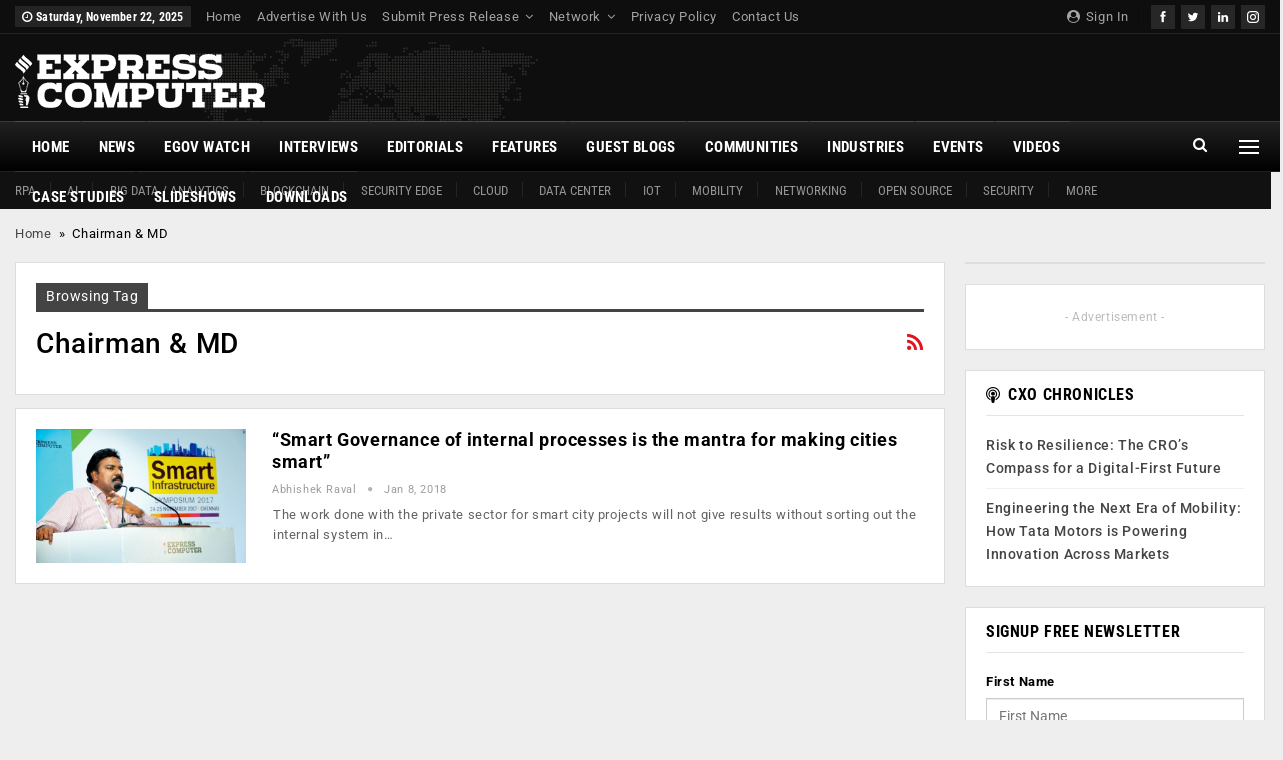

--- FILE ---
content_type: text/html; charset=UTF-8
request_url: https://www.expresscomputer.in/tag/chairman-md/
body_size: 33367
content:
	<!DOCTYPE html>
		<!--[if IE 8]>
	<html class="ie ie8" lang="en-US"> <![endif]-->
	<!--[if IE 9]>
	<html class="ie ie9" lang="en-US"> <![endif]-->
	<!--[if gt IE 9]><!-->
<html lang="en-US"> <!--<![endif]-->
	<head><meta charset="UTF-8"><script>if(navigator.userAgent.match(/MSIE|Internet Explorer/i)||navigator.userAgent.match(/Trident\/7\..*?rv:11/i)){var href=document.location.href;if(!href.match(/[?&]nowprocket/)){if(href.indexOf("?")==-1){if(href.indexOf("#")==-1){document.location.href=href+"?nowprocket=1"}else{document.location.href=href.replace("#","?nowprocket=1#")}}else{if(href.indexOf("#")==-1){document.location.href=href+"&nowprocket=1"}else{document.location.href=href.replace("#","&nowprocket=1#")}}}}</script><script>(()=>{class RocketLazyLoadScripts{constructor(){this.v="2.0.4",this.userEvents=["keydown","keyup","mousedown","mouseup","mousemove","mouseover","mouseout","touchmove","touchstart","touchend","touchcancel","wheel","click","dblclick","input"],this.attributeEvents=["onblur","onclick","oncontextmenu","ondblclick","onfocus","onmousedown","onmouseenter","onmouseleave","onmousemove","onmouseout","onmouseover","onmouseup","onmousewheel","onscroll","onsubmit"]}async t(){this.i(),this.o(),/iP(ad|hone)/.test(navigator.userAgent)&&this.h(),this.u(),this.l(this),this.m(),this.k(this),this.p(this),this._(),await Promise.all([this.R(),this.L()]),this.lastBreath=Date.now(),this.S(this),this.P(),this.D(),this.O(),this.M(),await this.C(this.delayedScripts.normal),await this.C(this.delayedScripts.defer),await this.C(this.delayedScripts.async),await this.T(),await this.F(),await this.j(),await this.A(),window.dispatchEvent(new Event("rocket-allScriptsLoaded")),this.everythingLoaded=!0,this.lastTouchEnd&&await new Promise(t=>setTimeout(t,500-Date.now()+this.lastTouchEnd)),this.I(),this.H(),this.U(),this.W()}i(){this.CSPIssue=sessionStorage.getItem("rocketCSPIssue"),document.addEventListener("securitypolicyviolation",t=>{this.CSPIssue||"script-src-elem"!==t.violatedDirective||"data"!==t.blockedURI||(this.CSPIssue=!0,sessionStorage.setItem("rocketCSPIssue",!0))},{isRocket:!0})}o(){window.addEventListener("pageshow",t=>{this.persisted=t.persisted,this.realWindowLoadedFired=!0},{isRocket:!0}),window.addEventListener("pagehide",()=>{this.onFirstUserAction=null},{isRocket:!0})}h(){let t;function e(e){t=e}window.addEventListener("touchstart",e,{isRocket:!0}),window.addEventListener("touchend",function i(o){o.changedTouches[0]&&t.changedTouches[0]&&Math.abs(o.changedTouches[0].pageX-t.changedTouches[0].pageX)<10&&Math.abs(o.changedTouches[0].pageY-t.changedTouches[0].pageY)<10&&o.timeStamp-t.timeStamp<200&&(window.removeEventListener("touchstart",e,{isRocket:!0}),window.removeEventListener("touchend",i,{isRocket:!0}),"INPUT"===o.target.tagName&&"text"===o.target.type||(o.target.dispatchEvent(new TouchEvent("touchend",{target:o.target,bubbles:!0})),o.target.dispatchEvent(new MouseEvent("mouseover",{target:o.target,bubbles:!0})),o.target.dispatchEvent(new PointerEvent("click",{target:o.target,bubbles:!0,cancelable:!0,detail:1,clientX:o.changedTouches[0].clientX,clientY:o.changedTouches[0].clientY})),event.preventDefault()))},{isRocket:!0})}q(t){this.userActionTriggered||("mousemove"!==t.type||this.firstMousemoveIgnored?"keyup"===t.type||"mouseover"===t.type||"mouseout"===t.type||(this.userActionTriggered=!0,this.onFirstUserAction&&this.onFirstUserAction()):this.firstMousemoveIgnored=!0),"click"===t.type&&t.preventDefault(),t.stopPropagation(),t.stopImmediatePropagation(),"touchstart"===this.lastEvent&&"touchend"===t.type&&(this.lastTouchEnd=Date.now()),"click"===t.type&&(this.lastTouchEnd=0),this.lastEvent=t.type,t.composedPath&&t.composedPath()[0].getRootNode()instanceof ShadowRoot&&(t.rocketTarget=t.composedPath()[0]),this.savedUserEvents.push(t)}u(){this.savedUserEvents=[],this.userEventHandler=this.q.bind(this),this.userEvents.forEach(t=>window.addEventListener(t,this.userEventHandler,{passive:!1,isRocket:!0})),document.addEventListener("visibilitychange",this.userEventHandler,{isRocket:!0})}U(){this.userEvents.forEach(t=>window.removeEventListener(t,this.userEventHandler,{passive:!1,isRocket:!0})),document.removeEventListener("visibilitychange",this.userEventHandler,{isRocket:!0}),this.savedUserEvents.forEach(t=>{(t.rocketTarget||t.target).dispatchEvent(new window[t.constructor.name](t.type,t))})}m(){const t="return false",e=Array.from(this.attributeEvents,t=>"data-rocket-"+t),i="["+this.attributeEvents.join("],[")+"]",o="[data-rocket-"+this.attributeEvents.join("],[data-rocket-")+"]",s=(e,i,o)=>{o&&o!==t&&(e.setAttribute("data-rocket-"+i,o),e["rocket"+i]=new Function("event",o),e.setAttribute(i,t))};new MutationObserver(t=>{for(const n of t)"attributes"===n.type&&(n.attributeName.startsWith("data-rocket-")||this.everythingLoaded?n.attributeName.startsWith("data-rocket-")&&this.everythingLoaded&&this.N(n.target,n.attributeName.substring(12)):s(n.target,n.attributeName,n.target.getAttribute(n.attributeName))),"childList"===n.type&&n.addedNodes.forEach(t=>{if(t.nodeType===Node.ELEMENT_NODE)if(this.everythingLoaded)for(const i of[t,...t.querySelectorAll(o)])for(const t of i.getAttributeNames())e.includes(t)&&this.N(i,t.substring(12));else for(const e of[t,...t.querySelectorAll(i)])for(const t of e.getAttributeNames())this.attributeEvents.includes(t)&&s(e,t,e.getAttribute(t))})}).observe(document,{subtree:!0,childList:!0,attributeFilter:[...this.attributeEvents,...e]})}I(){this.attributeEvents.forEach(t=>{document.querySelectorAll("[data-rocket-"+t+"]").forEach(e=>{this.N(e,t)})})}N(t,e){const i=t.getAttribute("data-rocket-"+e);i&&(t.setAttribute(e,i),t.removeAttribute("data-rocket-"+e))}k(t){Object.defineProperty(HTMLElement.prototype,"onclick",{get(){return this.rocketonclick||null},set(e){this.rocketonclick=e,this.setAttribute(t.everythingLoaded?"onclick":"data-rocket-onclick","this.rocketonclick(event)")}})}S(t){function e(e,i){let o=e[i];e[i]=null,Object.defineProperty(e,i,{get:()=>o,set(s){t.everythingLoaded?o=s:e["rocket"+i]=o=s}})}e(document,"onreadystatechange"),e(window,"onload"),e(window,"onpageshow");try{Object.defineProperty(document,"readyState",{get:()=>t.rocketReadyState,set(e){t.rocketReadyState=e},configurable:!0}),document.readyState="loading"}catch(t){console.log("WPRocket DJE readyState conflict, bypassing")}}l(t){this.originalAddEventListener=EventTarget.prototype.addEventListener,this.originalRemoveEventListener=EventTarget.prototype.removeEventListener,this.savedEventListeners=[],EventTarget.prototype.addEventListener=function(e,i,o){o&&o.isRocket||!t.B(e,this)&&!t.userEvents.includes(e)||t.B(e,this)&&!t.userActionTriggered||e.startsWith("rocket-")||t.everythingLoaded?t.originalAddEventListener.call(this,e,i,o):(t.savedEventListeners.push({target:this,remove:!1,type:e,func:i,options:o}),"mouseenter"!==e&&"mouseleave"!==e||t.originalAddEventListener.call(this,e,t.savedUserEvents.push,o))},EventTarget.prototype.removeEventListener=function(e,i,o){o&&o.isRocket||!t.B(e,this)&&!t.userEvents.includes(e)||t.B(e,this)&&!t.userActionTriggered||e.startsWith("rocket-")||t.everythingLoaded?t.originalRemoveEventListener.call(this,e,i,o):t.savedEventListeners.push({target:this,remove:!0,type:e,func:i,options:o})}}J(t,e){this.savedEventListeners=this.savedEventListeners.filter(i=>{let o=i.type,s=i.target||window;return e!==o||t!==s||(this.B(o,s)&&(i.type="rocket-"+o),this.$(i),!1)})}H(){EventTarget.prototype.addEventListener=this.originalAddEventListener,EventTarget.prototype.removeEventListener=this.originalRemoveEventListener,this.savedEventListeners.forEach(t=>this.$(t))}$(t){t.remove?this.originalRemoveEventListener.call(t.target,t.type,t.func,t.options):this.originalAddEventListener.call(t.target,t.type,t.func,t.options)}p(t){let e;function i(e){return t.everythingLoaded?e:e.split(" ").map(t=>"load"===t||t.startsWith("load.")?"rocket-jquery-load":t).join(" ")}function o(o){function s(e){const s=o.fn[e];o.fn[e]=o.fn.init.prototype[e]=function(){return this[0]===window&&t.userActionTriggered&&("string"==typeof arguments[0]||arguments[0]instanceof String?arguments[0]=i(arguments[0]):"object"==typeof arguments[0]&&Object.keys(arguments[0]).forEach(t=>{const e=arguments[0][t];delete arguments[0][t],arguments[0][i(t)]=e})),s.apply(this,arguments),this}}if(o&&o.fn&&!t.allJQueries.includes(o)){const e={DOMContentLoaded:[],"rocket-DOMContentLoaded":[]};for(const t in e)document.addEventListener(t,()=>{e[t].forEach(t=>t())},{isRocket:!0});o.fn.ready=o.fn.init.prototype.ready=function(i){function s(){parseInt(o.fn.jquery)>2?setTimeout(()=>i.bind(document)(o)):i.bind(document)(o)}return"function"==typeof i&&(t.realDomReadyFired?!t.userActionTriggered||t.fauxDomReadyFired?s():e["rocket-DOMContentLoaded"].push(s):e.DOMContentLoaded.push(s)),o([])},s("on"),s("one"),s("off"),t.allJQueries.push(o)}e=o}t.allJQueries=[],o(window.jQuery),Object.defineProperty(window,"jQuery",{get:()=>e,set(t){o(t)}})}P(){const t=new Map;document.write=document.writeln=function(e){const i=document.currentScript,o=document.createRange(),s=i.parentElement;let n=t.get(i);void 0===n&&(n=i.nextSibling,t.set(i,n));const c=document.createDocumentFragment();o.setStart(c,0),c.appendChild(o.createContextualFragment(e)),s.insertBefore(c,n)}}async R(){return new Promise(t=>{this.userActionTriggered?t():this.onFirstUserAction=t})}async L(){return new Promise(t=>{document.addEventListener("DOMContentLoaded",()=>{this.realDomReadyFired=!0,t()},{isRocket:!0})})}async j(){return this.realWindowLoadedFired?Promise.resolve():new Promise(t=>{window.addEventListener("load",t,{isRocket:!0})})}M(){this.pendingScripts=[];this.scriptsMutationObserver=new MutationObserver(t=>{for(const e of t)e.addedNodes.forEach(t=>{"SCRIPT"!==t.tagName||t.noModule||t.isWPRocket||this.pendingScripts.push({script:t,promise:new Promise(e=>{const i=()=>{const i=this.pendingScripts.findIndex(e=>e.script===t);i>=0&&this.pendingScripts.splice(i,1),e()};t.addEventListener("load",i,{isRocket:!0}),t.addEventListener("error",i,{isRocket:!0}),setTimeout(i,1e3)})})})}),this.scriptsMutationObserver.observe(document,{childList:!0,subtree:!0})}async F(){await this.X(),this.pendingScripts.length?(await this.pendingScripts[0].promise,await this.F()):this.scriptsMutationObserver.disconnect()}D(){this.delayedScripts={normal:[],async:[],defer:[]},document.querySelectorAll("script[type$=rocketlazyloadscript]").forEach(t=>{t.hasAttribute("data-rocket-src")?t.hasAttribute("async")&&!1!==t.async?this.delayedScripts.async.push(t):t.hasAttribute("defer")&&!1!==t.defer||"module"===t.getAttribute("data-rocket-type")?this.delayedScripts.defer.push(t):this.delayedScripts.normal.push(t):this.delayedScripts.normal.push(t)})}async _(){await this.L();let t=[];document.querySelectorAll("script[type$=rocketlazyloadscript][data-rocket-src]").forEach(e=>{let i=e.getAttribute("data-rocket-src");if(i&&!i.startsWith("data:")){i.startsWith("//")&&(i=location.protocol+i);try{const o=new URL(i).origin;o!==location.origin&&t.push({src:o,crossOrigin:e.crossOrigin||"module"===e.getAttribute("data-rocket-type")})}catch(t){}}}),t=[...new Map(t.map(t=>[JSON.stringify(t),t])).values()],this.Y(t,"preconnect")}async G(t){if(await this.K(),!0!==t.noModule||!("noModule"in HTMLScriptElement.prototype))return new Promise(e=>{let i;function o(){(i||t).setAttribute("data-rocket-status","executed"),e()}try{if(navigator.userAgent.includes("Firefox/")||""===navigator.vendor||this.CSPIssue)i=document.createElement("script"),[...t.attributes].forEach(t=>{let e=t.nodeName;"type"!==e&&("data-rocket-type"===e&&(e="type"),"data-rocket-src"===e&&(e="src"),i.setAttribute(e,t.nodeValue))}),t.text&&(i.text=t.text),t.nonce&&(i.nonce=t.nonce),i.hasAttribute("src")?(i.addEventListener("load",o,{isRocket:!0}),i.addEventListener("error",()=>{i.setAttribute("data-rocket-status","failed-network"),e()},{isRocket:!0}),setTimeout(()=>{i.isConnected||e()},1)):(i.text=t.text,o()),i.isWPRocket=!0,t.parentNode.replaceChild(i,t);else{const i=t.getAttribute("data-rocket-type"),s=t.getAttribute("data-rocket-src");i?(t.type=i,t.removeAttribute("data-rocket-type")):t.removeAttribute("type"),t.addEventListener("load",o,{isRocket:!0}),t.addEventListener("error",i=>{this.CSPIssue&&i.target.src.startsWith("data:")?(console.log("WPRocket: CSP fallback activated"),t.removeAttribute("src"),this.G(t).then(e)):(t.setAttribute("data-rocket-status","failed-network"),e())},{isRocket:!0}),s?(t.fetchPriority="high",t.removeAttribute("data-rocket-src"),t.src=s):t.src="data:text/javascript;base64,"+window.btoa(unescape(encodeURIComponent(t.text)))}}catch(i){t.setAttribute("data-rocket-status","failed-transform"),e()}});t.setAttribute("data-rocket-status","skipped")}async C(t){const e=t.shift();return e?(e.isConnected&&await this.G(e),this.C(t)):Promise.resolve()}O(){this.Y([...this.delayedScripts.normal,...this.delayedScripts.defer,...this.delayedScripts.async],"preload")}Y(t,e){this.trash=this.trash||[];let i=!0;var o=document.createDocumentFragment();t.forEach(t=>{const s=t.getAttribute&&t.getAttribute("data-rocket-src")||t.src;if(s&&!s.startsWith("data:")){const n=document.createElement("link");n.href=s,n.rel=e,"preconnect"!==e&&(n.as="script",n.fetchPriority=i?"high":"low"),t.getAttribute&&"module"===t.getAttribute("data-rocket-type")&&(n.crossOrigin=!0),t.crossOrigin&&(n.crossOrigin=t.crossOrigin),t.integrity&&(n.integrity=t.integrity),t.nonce&&(n.nonce=t.nonce),o.appendChild(n),this.trash.push(n),i=!1}}),document.head.appendChild(o)}W(){this.trash.forEach(t=>t.remove())}async T(){try{document.readyState="interactive"}catch(t){}this.fauxDomReadyFired=!0;try{await this.K(),this.J(document,"readystatechange"),document.dispatchEvent(new Event("rocket-readystatechange")),await this.K(),document.rocketonreadystatechange&&document.rocketonreadystatechange(),await this.K(),this.J(document,"DOMContentLoaded"),document.dispatchEvent(new Event("rocket-DOMContentLoaded")),await this.K(),this.J(window,"DOMContentLoaded"),window.dispatchEvent(new Event("rocket-DOMContentLoaded"))}catch(t){console.error(t)}}async A(){try{document.readyState="complete"}catch(t){}try{await this.K(),this.J(document,"readystatechange"),document.dispatchEvent(new Event("rocket-readystatechange")),await this.K(),document.rocketonreadystatechange&&document.rocketonreadystatechange(),await this.K(),this.J(window,"load"),window.dispatchEvent(new Event("rocket-load")),await this.K(),window.rocketonload&&window.rocketonload(),await this.K(),this.allJQueries.forEach(t=>t(window).trigger("rocket-jquery-load")),await this.K(),this.J(window,"pageshow");const t=new Event("rocket-pageshow");t.persisted=this.persisted,window.dispatchEvent(t),await this.K(),window.rocketonpageshow&&window.rocketonpageshow({persisted:this.persisted})}catch(t){console.error(t)}}async K(){Date.now()-this.lastBreath>45&&(await this.X(),this.lastBreath=Date.now())}async X(){return document.hidden?new Promise(t=>setTimeout(t)):new Promise(t=>requestAnimationFrame(t))}B(t,e){return e===document&&"readystatechange"===t||(e===document&&"DOMContentLoaded"===t||(e===window&&"DOMContentLoaded"===t||(e===window&&"load"===t||e===window&&"pageshow"===t)))}static run(){(new RocketLazyLoadScripts).t()}}RocketLazyLoadScripts.run()})();</script>
				
		<meta http-equiv="X-UA-Compatible" content="IE=edge">
		<meta name="viewport" content="width=device-width, initial-scale=1.0">
		<link rel="pingback" href="https://www.expresscomputer.in/xmlrpc.php"/>

		<meta name='robots' content='index, follow, max-image-preview:large, max-snippet:-1, max-video-preview:-1' />
	<style>img:is([sizes="auto" i], [sizes^="auto," i]) { contain-intrinsic-size: 3000px 1500px }</style>
	
	<!-- This site is optimized with the Yoast SEO plugin v26.4 - https://yoast.com/wordpress/plugins/seo/ -->
	<title>Chairman &amp; MD Archives - Express Computer</title>
<link data-rocket-prefetch href="https://cdn1.expresscomputer.in" rel="dns-prefetch">
<link data-rocket-prefetch href="https://player.vimeo.com" rel="dns-prefetch"><link rel="preload" data-rocket-preload as="image" href="https://cdn1.expresscomputer.in/wp-content/uploads/2021/07/26171900/world-news-header-bg.webp" fetchpriority="high">
	<link rel="canonical" href="https://www.expresscomputer.in/amp/tag/chairman-md/" />
	<meta property="og:locale" content="en_US" />
	<meta property="og:type" content="article" />
	<meta property="og:title" content="Chairman &amp; MD Archives - Express Computer" />
	<meta property="og:url" content="https://www.expresscomputer.in/amp/tag/chairman-md/" />
	<meta property="og:site_name" content="Express Computer" />
	<meta name="twitter:card" content="summary_large_image" />
	<meta name="twitter:site" content="@ExpComputer" />
	<script type="application/ld+json" class="yoast-schema-graph">{"@context":"https://schema.org","@graph":[{"@type":"CollectionPage","@id":"https://www.expresscomputer.in/amp/tag/chairman-md/","url":"https://www.expresscomputer.in/amp/tag/chairman-md/","name":"Chairman &amp; MD Archives - Express Computer","isPartOf":{"@id":"https://www.expresscomputer.in/#website"},"primaryImageOfPage":{"@id":"https://www.expresscomputer.in/amp/tag/chairman-md/#primaryimage"},"image":{"@id":"https://www.expresscomputer.in/amp/tag/chairman-md/#primaryimage"},"thumbnailUrl":"https://cdn1.expresscomputer.in/wp-content/uploads/2018/01/13101645/Santhosh-Babu.jpg","breadcrumb":{"@id":"https://www.expresscomputer.in/amp/tag/chairman-md/#breadcrumb"},"inLanguage":"en-US"},{"@type":"ImageObject","inLanguage":"en-US","@id":"https://www.expresscomputer.in/amp/tag/chairman-md/#primaryimage","url":"https://cdn1.expresscomputer.in/wp-content/uploads/2018/01/13101645/Santhosh-Babu.jpg","contentUrl":"https://cdn1.expresscomputer.in/wp-content/uploads/2018/01/13101645/Santhosh-Babu.jpg","width":600,"height":400},{"@type":"BreadcrumbList","@id":"https://www.expresscomputer.in/amp/tag/chairman-md/#breadcrumb","itemListElement":[{"@type":"ListItem","position":1,"name":"Home","item":"https://www.expresscomputer.in/"},{"@type":"ListItem","position":2,"name":"Chairman &amp; MD"}]},{"@type":"WebSite","@id":"https://www.expresscomputer.in/#website","url":"https://www.expresscomputer.in/","name":"Express Computer","description":"Digital Magazine, Latest Computer Magazine, India","potentialAction":[{"@type":"SearchAction","target":{"@type":"EntryPoint","urlTemplate":"https://www.expresscomputer.in/?s={search_term_string}"},"query-input":{"@type":"PropertyValueSpecification","valueRequired":true,"valueName":"search_term_string"}}],"inLanguage":"en-US"}]}</script>
	<!-- / Yoast SEO plugin. -->


<script type="rocketlazyloadscript" data-rocket-type='application/javascript'  id='pys-version-script'>console.log('PixelYourSite Free version 11.1.3');</script>
<link rel='dns-prefetch' href='//www.expresscomputer.in' />

<link rel='dns-prefetch' href='//netdna.bootstrapcdn.com' />

<link rel="alternate" type="application/rss+xml" title="Express Computer &raquo; Feed" href="https://www.expresscomputer.in/feed/" />
<link rel="alternate" type="application/rss+xml" title="Express Computer &raquo; Comments Feed" href="https://www.expresscomputer.in/comments/feed/" />
<link rel="alternate" type="text/calendar" title="Express Computer &raquo; iCal Feed" href="https://www.expresscomputer.in/events/?ical=1" />
<link rel="alternate" type="application/rss+xml" title="Express Computer &raquo; Chairman &amp; MD Tag Feed" href="https://www.expresscomputer.in/tag/chairman-md/feed/" />
<link rel="alternate" type="application/rss+xml" title="Express Computer &raquo; Stories Feed" href="https://www.expresscomputer.in/web-stories/feed/"><style id='wp-emoji-styles-inline-css' type='text/css'>

	img.wp-smiley, img.emoji {
		display: inline !important;
		border: none !important;
		box-shadow: none !important;
		height: 1em !important;
		width: 1em !important;
		margin: 0 0.07em !important;
		vertical-align: -0.1em !important;
		background: none !important;
		padding: 0 !important;
	}
</style>
<link rel='stylesheet' id='wp-block-library-css' href='https://www.expresscomputer.in/wp-includes/css/dist/block-library/style.min.css?ver=6.8.3' type='text/css' media='all' />
<style id='classic-theme-styles-inline-css' type='text/css'>
/*! This file is auto-generated */
.wp-block-button__link{color:#fff;background-color:#32373c;border-radius:9999px;box-shadow:none;text-decoration:none;padding:calc(.667em + 2px) calc(1.333em + 2px);font-size:1.125em}.wp-block-file__button{background:#32373c;color:#fff;text-decoration:none}
</style>
<link rel='stylesheet' id='better-playlist-css' href='https://www.expresscomputer.in/wp-content/plugins/better-playlist/css/better-playlist.min.css?ver=1.5.0' type='text/css' media='all' />
<style id='global-styles-inline-css' type='text/css'>
:root{--wp--preset--aspect-ratio--square: 1;--wp--preset--aspect-ratio--4-3: 4/3;--wp--preset--aspect-ratio--3-4: 3/4;--wp--preset--aspect-ratio--3-2: 3/2;--wp--preset--aspect-ratio--2-3: 2/3;--wp--preset--aspect-ratio--16-9: 16/9;--wp--preset--aspect-ratio--9-16: 9/16;--wp--preset--color--black: #000000;--wp--preset--color--cyan-bluish-gray: #abb8c3;--wp--preset--color--white: #ffffff;--wp--preset--color--pale-pink: #f78da7;--wp--preset--color--vivid-red: #cf2e2e;--wp--preset--color--luminous-vivid-orange: #ff6900;--wp--preset--color--luminous-vivid-amber: #fcb900;--wp--preset--color--light-green-cyan: #7bdcb5;--wp--preset--color--vivid-green-cyan: #00d084;--wp--preset--color--pale-cyan-blue: #8ed1fc;--wp--preset--color--vivid-cyan-blue: #0693e3;--wp--preset--color--vivid-purple: #9b51e0;--wp--preset--gradient--vivid-cyan-blue-to-vivid-purple: linear-gradient(135deg,rgba(6,147,227,1) 0%,rgb(155,81,224) 100%);--wp--preset--gradient--light-green-cyan-to-vivid-green-cyan: linear-gradient(135deg,rgb(122,220,180) 0%,rgb(0,208,130) 100%);--wp--preset--gradient--luminous-vivid-amber-to-luminous-vivid-orange: linear-gradient(135deg,rgba(252,185,0,1) 0%,rgba(255,105,0,1) 100%);--wp--preset--gradient--luminous-vivid-orange-to-vivid-red: linear-gradient(135deg,rgba(255,105,0,1) 0%,rgb(207,46,46) 100%);--wp--preset--gradient--very-light-gray-to-cyan-bluish-gray: linear-gradient(135deg,rgb(238,238,238) 0%,rgb(169,184,195) 100%);--wp--preset--gradient--cool-to-warm-spectrum: linear-gradient(135deg,rgb(74,234,220) 0%,rgb(151,120,209) 20%,rgb(207,42,186) 40%,rgb(238,44,130) 60%,rgb(251,105,98) 80%,rgb(254,248,76) 100%);--wp--preset--gradient--blush-light-purple: linear-gradient(135deg,rgb(255,206,236) 0%,rgb(152,150,240) 100%);--wp--preset--gradient--blush-bordeaux: linear-gradient(135deg,rgb(254,205,165) 0%,rgb(254,45,45) 50%,rgb(107,0,62) 100%);--wp--preset--gradient--luminous-dusk: linear-gradient(135deg,rgb(255,203,112) 0%,rgb(199,81,192) 50%,rgb(65,88,208) 100%);--wp--preset--gradient--pale-ocean: linear-gradient(135deg,rgb(255,245,203) 0%,rgb(182,227,212) 50%,rgb(51,167,181) 100%);--wp--preset--gradient--electric-grass: linear-gradient(135deg,rgb(202,248,128) 0%,rgb(113,206,126) 100%);--wp--preset--gradient--midnight: linear-gradient(135deg,rgb(2,3,129) 0%,rgb(40,116,252) 100%);--wp--preset--font-size--small: 13px;--wp--preset--font-size--medium: 20px;--wp--preset--font-size--large: 36px;--wp--preset--font-size--x-large: 42px;--wp--preset--spacing--20: 0.44rem;--wp--preset--spacing--30: 0.67rem;--wp--preset--spacing--40: 1rem;--wp--preset--spacing--50: 1.5rem;--wp--preset--spacing--60: 2.25rem;--wp--preset--spacing--70: 3.38rem;--wp--preset--spacing--80: 5.06rem;--wp--preset--shadow--natural: 6px 6px 9px rgba(0, 0, 0, 0.2);--wp--preset--shadow--deep: 12px 12px 50px rgba(0, 0, 0, 0.4);--wp--preset--shadow--sharp: 6px 6px 0px rgba(0, 0, 0, 0.2);--wp--preset--shadow--outlined: 6px 6px 0px -3px rgba(255, 255, 255, 1), 6px 6px rgba(0, 0, 0, 1);--wp--preset--shadow--crisp: 6px 6px 0px rgba(0, 0, 0, 1);}:where(.is-layout-flex){gap: 0.5em;}:where(.is-layout-grid){gap: 0.5em;}body .is-layout-flex{display: flex;}.is-layout-flex{flex-wrap: wrap;align-items: center;}.is-layout-flex > :is(*, div){margin: 0;}body .is-layout-grid{display: grid;}.is-layout-grid > :is(*, div){margin: 0;}:where(.wp-block-columns.is-layout-flex){gap: 2em;}:where(.wp-block-columns.is-layout-grid){gap: 2em;}:where(.wp-block-post-template.is-layout-flex){gap: 1.25em;}:where(.wp-block-post-template.is-layout-grid){gap: 1.25em;}.has-black-color{color: var(--wp--preset--color--black) !important;}.has-cyan-bluish-gray-color{color: var(--wp--preset--color--cyan-bluish-gray) !important;}.has-white-color{color: var(--wp--preset--color--white) !important;}.has-pale-pink-color{color: var(--wp--preset--color--pale-pink) !important;}.has-vivid-red-color{color: var(--wp--preset--color--vivid-red) !important;}.has-luminous-vivid-orange-color{color: var(--wp--preset--color--luminous-vivid-orange) !important;}.has-luminous-vivid-amber-color{color: var(--wp--preset--color--luminous-vivid-amber) !important;}.has-light-green-cyan-color{color: var(--wp--preset--color--light-green-cyan) !important;}.has-vivid-green-cyan-color{color: var(--wp--preset--color--vivid-green-cyan) !important;}.has-pale-cyan-blue-color{color: var(--wp--preset--color--pale-cyan-blue) !important;}.has-vivid-cyan-blue-color{color: var(--wp--preset--color--vivid-cyan-blue) !important;}.has-vivid-purple-color{color: var(--wp--preset--color--vivid-purple) !important;}.has-black-background-color{background-color: var(--wp--preset--color--black) !important;}.has-cyan-bluish-gray-background-color{background-color: var(--wp--preset--color--cyan-bluish-gray) !important;}.has-white-background-color{background-color: var(--wp--preset--color--white) !important;}.has-pale-pink-background-color{background-color: var(--wp--preset--color--pale-pink) !important;}.has-vivid-red-background-color{background-color: var(--wp--preset--color--vivid-red) !important;}.has-luminous-vivid-orange-background-color{background-color: var(--wp--preset--color--luminous-vivid-orange) !important;}.has-luminous-vivid-amber-background-color{background-color: var(--wp--preset--color--luminous-vivid-amber) !important;}.has-light-green-cyan-background-color{background-color: var(--wp--preset--color--light-green-cyan) !important;}.has-vivid-green-cyan-background-color{background-color: var(--wp--preset--color--vivid-green-cyan) !important;}.has-pale-cyan-blue-background-color{background-color: var(--wp--preset--color--pale-cyan-blue) !important;}.has-vivid-cyan-blue-background-color{background-color: var(--wp--preset--color--vivid-cyan-blue) !important;}.has-vivid-purple-background-color{background-color: var(--wp--preset--color--vivid-purple) !important;}.has-black-border-color{border-color: var(--wp--preset--color--black) !important;}.has-cyan-bluish-gray-border-color{border-color: var(--wp--preset--color--cyan-bluish-gray) !important;}.has-white-border-color{border-color: var(--wp--preset--color--white) !important;}.has-pale-pink-border-color{border-color: var(--wp--preset--color--pale-pink) !important;}.has-vivid-red-border-color{border-color: var(--wp--preset--color--vivid-red) !important;}.has-luminous-vivid-orange-border-color{border-color: var(--wp--preset--color--luminous-vivid-orange) !important;}.has-luminous-vivid-amber-border-color{border-color: var(--wp--preset--color--luminous-vivid-amber) !important;}.has-light-green-cyan-border-color{border-color: var(--wp--preset--color--light-green-cyan) !important;}.has-vivid-green-cyan-border-color{border-color: var(--wp--preset--color--vivid-green-cyan) !important;}.has-pale-cyan-blue-border-color{border-color: var(--wp--preset--color--pale-cyan-blue) !important;}.has-vivid-cyan-blue-border-color{border-color: var(--wp--preset--color--vivid-cyan-blue) !important;}.has-vivid-purple-border-color{border-color: var(--wp--preset--color--vivid-purple) !important;}.has-vivid-cyan-blue-to-vivid-purple-gradient-background{background: var(--wp--preset--gradient--vivid-cyan-blue-to-vivid-purple) !important;}.has-light-green-cyan-to-vivid-green-cyan-gradient-background{background: var(--wp--preset--gradient--light-green-cyan-to-vivid-green-cyan) !important;}.has-luminous-vivid-amber-to-luminous-vivid-orange-gradient-background{background: var(--wp--preset--gradient--luminous-vivid-amber-to-luminous-vivid-orange) !important;}.has-luminous-vivid-orange-to-vivid-red-gradient-background{background: var(--wp--preset--gradient--luminous-vivid-orange-to-vivid-red) !important;}.has-very-light-gray-to-cyan-bluish-gray-gradient-background{background: var(--wp--preset--gradient--very-light-gray-to-cyan-bluish-gray) !important;}.has-cool-to-warm-spectrum-gradient-background{background: var(--wp--preset--gradient--cool-to-warm-spectrum) !important;}.has-blush-light-purple-gradient-background{background: var(--wp--preset--gradient--blush-light-purple) !important;}.has-blush-bordeaux-gradient-background{background: var(--wp--preset--gradient--blush-bordeaux) !important;}.has-luminous-dusk-gradient-background{background: var(--wp--preset--gradient--luminous-dusk) !important;}.has-pale-ocean-gradient-background{background: var(--wp--preset--gradient--pale-ocean) !important;}.has-electric-grass-gradient-background{background: var(--wp--preset--gradient--electric-grass) !important;}.has-midnight-gradient-background{background: var(--wp--preset--gradient--midnight) !important;}.has-small-font-size{font-size: var(--wp--preset--font-size--small) !important;}.has-medium-font-size{font-size: var(--wp--preset--font-size--medium) !important;}.has-large-font-size{font-size: var(--wp--preset--font-size--large) !important;}.has-x-large-font-size{font-size: var(--wp--preset--font-size--x-large) !important;}
:where(.wp-block-post-template.is-layout-flex){gap: 1.25em;}:where(.wp-block-post-template.is-layout-grid){gap: 1.25em;}
:where(.wp-block-columns.is-layout-flex){gap: 2em;}:where(.wp-block-columns.is-layout-grid){gap: 2em;}
:root :where(.wp-block-pullquote){font-size: 1.5em;line-height: 1.6;}
</style>
<link data-minify="1" rel='stylesheet' id='bs-icons-css' href='https://www.expresscomputer.in/wp-content/cache/min/1/wp-content/themes/publisher/includes/libs/better-framework/assets/css/bs-icons.css?ver=1763726126' type='text/css' media='all' />
<link rel='stylesheet' id='better-social-counter-css' href='https://www.expresscomputer.in/wp-content/plugins/better-social-counter/css/style.min.css?ver=1.13.2' type='text/css' media='all' />
<link data-minify="1" rel='stylesheet' id='contact-form-7-css' href='https://www.expresscomputer.in/wp-content/cache/min/1/wp-content/plugins/contact-form-7/includes/css/styles.css?ver=1763726126' type='text/css' media='all' />
<link data-minify="1" rel='stylesheet' id='wpcf7-redirect-script-frontend-css' href='https://www.expresscomputer.in/wp-content/cache/min/1/wp-content/plugins/wpcf7-redirect/build/assets/frontend-script.css?ver=1763726126' type='text/css' media='all' />
<link data-minify="1" rel='stylesheet' id='wd-google-fonts-css' href='https://www.expresscomputer.in/wp-content/cache/min/1/wp-content/uploads/omgf/wd-google-fonts/wd-google-fonts.css?ver=1763726126' type='text/css' media='all' />
<link data-minify="1" rel='stylesheet' id='wd-bootstrap-css-css' href='https://www.expresscomputer.in/wp-content/cache/min/1/font-awesome/4.7.0/css/font-awesome.min.css?ver=1763726126' type='text/css' media='all' />
<link data-minify="1" rel='stylesheet' id='common-css-css' href='https://www.expresscomputer.in/wp-content/cache/min/1/wp-content/themes/publisher-child/whitepaper/assets/css/wp-common.css?ver=1763726126' type='text/css' media='all' />
<link data-minify="1" rel='stylesheet' id='common-layout-css-css' href='https://www.expresscomputer.in/wp-content/cache/min/1/wp-content/themes/publisher-child/whitepaper/assets/css/wp-common-layout.css?ver=1763726126' type='text/css' media='all' />
<link rel='stylesheet' id='bf-slick-css' href='https://www.expresscomputer.in/wp-content/themes/publisher/includes/libs/better-framework/assets/css/slick.min.css?ver=3.15.0' type='text/css' media='all' />
<link rel='stylesheet' id='pretty-photo-css' href='https://www.expresscomputer.in/wp-content/themes/publisher/includes/libs/better-framework/assets/css/pretty-photo.min.css?ver=3.15.0' type='text/css' media='all' />
<link rel='stylesheet' id='theme-libs-css' href='https://www.expresscomputer.in/wp-content/themes/publisher/css/theme-libs.min.css?ver=7.11.0' type='text/css' media='all' />
<link data-minify="1" rel='stylesheet' id='fontawesome-css' href='https://www.expresscomputer.in/wp-content/cache/min/1/wp-content/themes/publisher/includes/libs/better-framework/assets/css/font-awesome.min.css?ver=1763726126' type='text/css' media='all' />
<link rel='stylesheet' id='publisher-css' href='https://www.expresscomputer.in/wp-content/themes/publisher/style-7.11.0.min.css?ver=7.11.0' type='text/css' media='all' />
<link rel='stylesheet' id='publisher-child-css' href='https://www.expresscomputer.in/wp-content/themes/publisher-child/style.css?ver=1.0.0' type='text/css' media='all' />
<link data-minify="1" rel='stylesheet' id='cf7cf-style-css' href='https://www.expresscomputer.in/wp-content/cache/min/1/wp-content/plugins/cf7-conditional-fields/style.css?ver=1763726126' type='text/css' media='all' />
<link data-minify="1" rel='stylesheet' id='better-framework-main-fonts-css' href='https://www.expresscomputer.in/wp-content/cache/min/1/wp-content/uploads/omgf/better-framework-main-fonts/better-framework-main-fonts.css?ver=1763726126' type='text/css' media='all' />
<link rel='stylesheet' id='publisher-theme-world-news-css' href='https://www.expresscomputer.in/wp-content/themes/publisher/includes/styles/world-news/style.min.css?ver=7.11.0' type='text/css' media='all' />
<style id='rocket-lazyload-inline-css' type='text/css'>
.rll-youtube-player{position:relative;padding-bottom:56.23%;height:0;overflow:hidden;max-width:100%;}.rll-youtube-player:focus-within{outline: 2px solid currentColor;outline-offset: 5px;}.rll-youtube-player iframe{position:absolute;top:0;left:0;width:100%;height:100%;z-index:100;background:0 0}.rll-youtube-player img{bottom:0;display:block;left:0;margin:auto;max-width:100%;width:100%;position:absolute;right:0;top:0;border:none;height:auto;-webkit-transition:.4s all;-moz-transition:.4s all;transition:.4s all}.rll-youtube-player img:hover{-webkit-filter:brightness(75%)}.rll-youtube-player .play{height:100%;width:100%;left:0;top:0;position:absolute;background:url(https://www.expresscomputer.in/wp-content/plugins/wp-rocket/assets/img/youtube.png) no-repeat center;background-color: transparent !important;cursor:pointer;border:none;}
</style>
<script type="rocketlazyloadscript" data-rocket-type="text/javascript" data-rocket-src="https://www.expresscomputer.in/wp-includes/js/jquery/jquery.min.js?ver=3.7.1" id="jquery-core-js" data-rocket-defer defer></script>
<script type="rocketlazyloadscript" data-rocket-type="text/javascript" data-rocket-src="https://www.expresscomputer.in/wp-includes/js/jquery/jquery-migrate.min.js?ver=3.4.1" id="jquery-migrate-js" data-rocket-defer defer></script>
<script type="rocketlazyloadscript" data-minify="1" data-rocket-type="text/javascript" data-rocket-src="https://www.expresscomputer.in/wp-content/cache/min/1/wp-content/themes/publisher-child/whitepaper/assets/js/jquery.balance.js?ver=1763726126" id="jquery-balance-js-js" data-rocket-defer defer></script>
<script type="text/javascript" id="whitepaper-main-js-js-extra">
/* <![CDATA[ */
var whitepaper_obj = {"ajax_url":"https:\/\/www.expresscomputer.in\/wp-admin\/admin-ajax.php","home_url":"https:\/\/www.expresscomputer.in\/"};
/* ]]> */
</script>
<script type="rocketlazyloadscript" data-minify="1" data-rocket-type="text/javascript" data-rocket-src="https://www.expresscomputer.in/wp-content/cache/min/1/wp-content/themes/publisher-child/whitepaper/assets/js/wp-main.js?ver=1763726126" id="whitepaper-main-js-js" data-rocket-defer defer></script>
<script type="rocketlazyloadscript" data-rocket-type="text/javascript" data-rocket-src="https://www.expresscomputer.in/wp-content/plugins/pixelyoursite/dist/scripts/jquery.bind-first-0.2.3.min.js?ver=6.8.3" id="jquery-bind-first-js" data-rocket-defer defer></script>
<script type="rocketlazyloadscript" data-rocket-type="text/javascript" data-rocket-src="https://www.expresscomputer.in/wp-content/plugins/pixelyoursite/dist/scripts/js.cookie-2.1.3.min.js?ver=2.1.3" id="js-cookie-pys-js" data-rocket-defer defer></script>
<script type="rocketlazyloadscript" data-rocket-type="text/javascript" data-rocket-src="https://www.expresscomputer.in/wp-content/plugins/pixelyoursite/dist/scripts/tld.min.js?ver=2.3.1" id="js-tld-js" data-rocket-defer defer></script>
<script type="text/javascript" id="pys-js-extra">
/* <![CDATA[ */
var pysOptions = {"staticEvents":{"facebook":{"custom_event":[{"delay":"","type":"static","custom_event_post_id":36324,"name":"ViewContent","pixelIds":["329683150896293"],"eventID":"b88126f0-b73f-498a-8c55-279b480a337f","params":{"page_title":"Chairman & MD","post_type":"tag","post_id":8018,"plugin":"PixelYourSite","user_role":"guest","event_url":"www.expresscomputer.in\/tag\/chairman-md\/"},"e_id":"custom_event","ids":[],"hasTimeWindow":false,"timeWindow":0,"woo_order":"","edd_order":""}],"init_event":[{"delay":0,"type":"static","ajaxFire":false,"name":"PageView","pixelIds":["329683150896293"],"eventID":"6d347a14-f9b1-4787-82ed-a516a7f791e2","params":{"page_title":"Chairman & MD","post_type":"tag","post_id":8018,"plugin":"PixelYourSite","user_role":"guest","event_url":"www.expresscomputer.in\/tag\/chairman-md\/"},"e_id":"init_event","ids":[],"hasTimeWindow":false,"timeWindow":0,"woo_order":"","edd_order":""}]}},"dynamicEvents":[],"triggerEvents":[],"triggerEventTypes":[],"facebook":{"pixelIds":["329683150896293"],"advancedMatching":[],"advancedMatchingEnabled":false,"removeMetadata":false,"wooVariableAsSimple":false,"serverApiEnabled":false,"wooCRSendFromServer":false,"send_external_id":null,"enabled_medical":false,"do_not_track_medical_param":["event_url","post_title","page_title","landing_page","content_name","categories","category_name","tags"],"meta_ldu":false},"debug":"","siteUrl":"https:\/\/www.expresscomputer.in","ajaxUrl":"https:\/\/www.expresscomputer.in\/wp-admin\/admin-ajax.php","ajax_event":"26129843ae","enable_remove_download_url_param":"1","cookie_duration":"7","last_visit_duration":"60","enable_success_send_form":"","ajaxForServerEvent":"1","ajaxForServerStaticEvent":"1","useSendBeacon":"1","send_external_id":"1","external_id_expire":"180","track_cookie_for_subdomains":"1","google_consent_mode":"1","gdpr":{"ajax_enabled":false,"all_disabled_by_api":false,"facebook_disabled_by_api":false,"analytics_disabled_by_api":false,"google_ads_disabled_by_api":false,"pinterest_disabled_by_api":false,"bing_disabled_by_api":false,"externalID_disabled_by_api":false,"facebook_prior_consent_enabled":true,"analytics_prior_consent_enabled":true,"google_ads_prior_consent_enabled":null,"pinterest_prior_consent_enabled":true,"bing_prior_consent_enabled":true,"cookiebot_integration_enabled":false,"cookiebot_facebook_consent_category":"marketing","cookiebot_analytics_consent_category":"statistics","cookiebot_tiktok_consent_category":"marketing","cookiebot_google_ads_consent_category":"marketing","cookiebot_pinterest_consent_category":"marketing","cookiebot_bing_consent_category":"marketing","consent_magic_integration_enabled":false,"real_cookie_banner_integration_enabled":false,"cookie_notice_integration_enabled":false,"cookie_law_info_integration_enabled":false,"analytics_storage":{"enabled":true,"value":"granted","filter":false},"ad_storage":{"enabled":true,"value":"granted","filter":false},"ad_user_data":{"enabled":true,"value":"granted","filter":false},"ad_personalization":{"enabled":true,"value":"granted","filter":false}},"cookie":{"disabled_all_cookie":false,"disabled_start_session_cookie":false,"disabled_advanced_form_data_cookie":false,"disabled_landing_page_cookie":false,"disabled_first_visit_cookie":false,"disabled_trafficsource_cookie":false,"disabled_utmTerms_cookie":false,"disabled_utmId_cookie":false},"tracking_analytics":{"TrafficSource":"direct","TrafficLanding":"undefined","TrafficUtms":[],"TrafficUtmsId":[]},"GATags":{"ga_datalayer_type":"default","ga_datalayer_name":"dataLayerPYS"},"woo":{"enabled":false},"edd":{"enabled":false},"cache_bypass":"1763813382"};
/* ]]> */
</script>
<script type="rocketlazyloadscript" data-minify="1" data-rocket-type="text/javascript" data-rocket-src="https://www.expresscomputer.in/wp-content/cache/min/1/wp-content/plugins/pixelyoursite/dist/scripts/public.js?ver=1763726126" id="pys-js" data-rocket-defer defer></script>
<!--[if lt IE 9]>
<script type="text/javascript" src="https://www.expresscomputer.in/wp-content/themes/publisher/includes/libs/better-framework/assets/js/html5shiv.min.js?ver=3.15.0" id="bf-html5shiv-js"></script>
<![endif]-->
<!--[if lt IE 9]>
<script type="text/javascript" src="https://www.expresscomputer.in/wp-content/themes/publisher/includes/libs/better-framework/assets/js/respond.min.js?ver=3.15.0" id="bf-respond-js"></script>
<![endif]-->
<link rel="https://api.w.org/" href="https://www.expresscomputer.in/wp-json/" /><link rel="alternate" title="JSON" type="application/json" href="https://www.expresscomputer.in/wp-json/wp/v2/tags/8018" /><link rel="EditURI" type="application/rsd+xml" title="RSD" href="https://www.expresscomputer.in/xmlrpc.php?rsd" />
<meta name="generator" content="WordPress 6.8.3" />
<meta name="generator" content="Seriously Simple Podcasting 3.14.0" />
			<link rel="amphtml" href="https://www.expresscomputer.in/amp/tag/chairman-md/"/>
			  <script type="rocketlazyloadscript" data-minify="1" data-rocket-src="https://www.expresscomputer.in/wp-content/cache/min/1/sdks/web/v16/OneSignalSDK.page.js?ver=1763726126" defer></script>
  <script type="rocketlazyloadscript">
          window.OneSignalDeferred = window.OneSignalDeferred || [];
          OneSignalDeferred.push(async function(OneSignal) {
            await OneSignal.init({
              appId: "00dbbd40-a35a-4cae-a510-554866a1d7ed",
              serviceWorkerOverrideForTypical: true,
              path: "https://www.expresscomputer.in/wp-content/plugins/onesignal-free-web-push-notifications/sdk_files/",
              serviceWorkerParam: { scope: "/wp-content/plugins/onesignal-free-web-push-notifications/sdk_files/push/onesignal/" },
              serviceWorkerPath: "OneSignalSDKWorker.js",
            });
          });

          // Unregister the legacy OneSignal service worker to prevent scope conflicts
          if (navigator.serviceWorker) {
            navigator.serviceWorker.getRegistrations().then((registrations) => {
              // Iterate through all registered service workers
              registrations.forEach((registration) => {
                // Check the script URL to identify the specific service worker
                if (registration.active && registration.active.scriptURL.includes('OneSignalSDKWorker.js.php')) {
                  // Unregister the service worker
                  registration.unregister().then((success) => {
                    if (success) {
                      console.log('OneSignalSW: Successfully unregistered:', registration.active.scriptURL);
                    } else {
                      console.log('OneSignalSW: Failed to unregister:', registration.active.scriptURL);
                    }
                  });
                }
              });
            }).catch((error) => {
              console.error('Error fetching service worker registrations:', error);
            });
        }
        </script>

<link rel="alternate" type="application/rss+xml" title="Podcast RSS feed" href="https://www.expresscomputer.in/feed/podcast" />

<meta name="tec-api-version" content="v1"><meta name="tec-api-origin" content="https://www.expresscomputer.in"><link rel="alternate" href="https://www.expresscomputer.in/wp-json/tribe/events/v1/events/?tags=chairman-md" /><!-- Google tag (gtag.js) -->
<script type="rocketlazyloadscript" async data-rocket-src="https://www.googletagmanager.com/gtag/js?id=G-PYMX7T395P"></script>
<script type="rocketlazyloadscript">
  window.dataLayer = window.dataLayer || [];
  function gtag(){dataLayer.push(arguments);}
  gtag('js', new Date());
  gtag('config', 'G-PYMX7T395P');
</script>

<!-- Google Tag Manager -->
<script type="rocketlazyloadscript">(function(w,d,s,l,i){w[l]=w[l]||[];w[l].push({'gtm.start':
new Date().getTime(),event:'gtm.js'});var f=d.getElementsByTagName(s)[0],
j=d.createElement(s),dl=l!='dataLayer'?'&l='+l:'';j.async=true;j.src=
'https://www.googletagmanager.com/gtm.js?id='+i+dl;f.parentNode.insertBefore(j,f);
})(window,document,'script','dataLayer','GTM-MPF77WW');</script>
<!-- End Google Tag Manager -->

<!-- EC Stayon Dynamic [javascript] -->
<script type="rocketlazyloadscript" data-rocket-type="text/javascript">
var rnd = window.rnd || Math.floor(Math.random()*10e6);
var pid546478 = window.pid546478 || rnd;
var plc546478 = window.plc546478 || 0;
var abkw = window.abkw || '';
var absrc = 'https://servedbyadbutler.com/adserve/;ID=182450;size=0x0;setID=546478;type=js;sw='+screen.width+';sh='+screen.height+';spr='+window.devicePixelRatio+';kw='+abkw+';pid='+pid546478+';place='+(plc546478++)+';rnd='+rnd+';click=CLICK_MACRO_PLACEHOLDER';
document.write('<scr'+'ipt src="'+absrc+'" type="text/javascript"></scr'+'ipt>');
</script>

<!-- <link rel="preload" href="https://cdn1.expresscomputer.in/wp-content/uploads/2023/10/19102834/EC_Excl_Intv_Gary_Miller_CSO_EVP_Oracle_CSS_750.jpg" as="image">
<link rel="preload" href="https://cdn1.expresscomputer.in/wp-content/uploads/2023/10/19102834/EC_Excl_Intv_Gary_Miller_CSO_EVP_Oracle_CSS_750.jpg" as="image"> -->			<link rel="shortcut icon" href="https://cdn1.expresscomputer.in/wp-content/uploads/2018/11/20124905/ecfavicon16.ico">			<link rel="apple-touch-icon" href="https://cdn1.expresscomputer.in/wp-content/uploads/2018/11/20124906/ecfavicon57.ico">			<link rel="apple-touch-icon" sizes="114x114" href="https://cdn1.expresscomputer.in/wp-content/uploads/2018/11/20124907/ecfavicon114.ico">			<link rel="apple-touch-icon" sizes="72x72" href="https://cdn1.expresscomputer.in/wp-content/uploads/2018/11/20124907/ecfavicon72.ico">			<link rel="apple-touch-icon" sizes="144x144" href="https://cdn1.expresscomputer.in/wp-content/uploads/2018/11/20124908/ecfavicon144.ico"><meta name="generator" content="Powered by WPBakery Page Builder - drag and drop page builder for WordPress."/>
<script type="application/ld+json">{
    "@context": "http://schema.org/",
    "@type": "Organization",
    "@id": "#organization",
    "logo": {
        "@type": "ImageObject",
        "url": "https://cdn1.expresscomputer.in/wp-content/uploads/2021/07/26171226/standard-250px.webp"
    },
    "url": "https://www.expresscomputer.in/",
    "name": "Express Computer",
    "description": "Digital Magazine, Latest Computer Magazine, India"
}</script>
<script type="application/ld+json">{
    "@context": "http://schema.org/",
    "@type": "WebSite",
    "name": "Express Computer",
    "alternateName": "Digital Magazine, Latest Computer Magazine, India",
    "url": "https://www.expresscomputer.in/"
}</script>
<link data-minify="1" rel='stylesheet' id='7.11.0-1763735924' href='https://www.expresscomputer.in/wp-content/cache/min/1/wp-content/bs-booster-cache/f254b3d4b38e47a9e08adea7dfb370af.css?ver=1763735926' type='text/css' media='all' />

<!-- BetterFramework Head Inline CSS -->
<style>
.tribe-events-event-url{
    word-wrap: break-word;
}

.dellintelwrapper {
    width: 100%;
    margin: 0;
    clear: both;
    padding: 20px 0;
    content: "";
    display: table;
}
.dellintelleft {
    width: 25%;
    float: left;
    display: block;
}
.dellintelleft img {
    width: 100%;
}
.dellintelright {
    width: 72%;
    float: right;
    display: block;
}

/**
* Added below css for resolving the google console mobile usability error
*/
/*
.rh-cover .rh-c-m .resp-menu li>a {
    font-size: 16px;
    padding: 2px 0;
}

.rh-cover .rh-c-m .resp-menu+.resp-menu li>a {
    font-size: 16px;
    padding: 5px 0;
}

.rh-cover .rh-c-m .resp-menu .sub-menu>li>a {
    font-size: 16px;
    padding: 10px 0;
}
*/

.mega-menu .mega-links li.menu-item-has-children .sub-menu {
  min-width: 210px;
  padding: 0 !important;
}
.mega-menu .mega-links li.menu-item-has-children .sub-menu li {
  display: block !important;
  padding: 0 !important;
  margin: 0 !important;
}
.mega-menu .mega-links li.menu-item-has-children .sub-menu li a {
  color: #000000 !important;
}

.mega-menu .mega-links li.menu-item-has-children .sub-menu > li:hover > a {
  color: #ffffff !important;
}

.tribe-event-title{
 font-size: 14px;   
}

.tribe-events-list-widget .tribe-list-widget{
    padding-left: 0px;
}

.tribe-events-list-widget .tribe-events-list-widget-events{
    padding: 0 !important;
}


.site {
    overflow-y: visible !important;
}

.author-profile .author-title {
    text-transform: none !important;
}

/* Breadcrumb CSS*/
.bf-breadcrumb-container{
  padding-top: 15px !important;
}

/* remove padding of Sidebar Banner Ad */
.sidebar_banner{
  padding: 0 !important;
}

/* This css using for top-bar menu More button's Sub-menu wont work 
when other mouse hover on other top-bar menu */
.top-menu.menu .bs-pretty-tabs-elements.sub-menu{
    display:block !important;
}

.GoogleCreativeContainerClass a img{text-align:center; margin: 0 auto;}


.page-id-98788 .cp-info-bar-container,
.category-104461 .cp-info-bar-container,
.page-id-98788 #placement_546478_0,
.page-id-98788 #placement_516219_0,
.page-id-98788 #ab-background,
.page-id-98788 .cp-info-bar-container,
.postid-97969 #placement_546478_0,
.postid-97969 #ab-background,
.postid-97969 .cp-info-bar-container,
.postid-98765 #placement_546478_0,
.postid-98765 #ab-background,
.postid-98765 .cp-info-bar-container,
.postid-99016 #placement_546478_0,
.postid-99016 #ab-background,
.postid-99016 .cp-info-bar-container,
.postid-98763 #placement_546478_0,
.postid-98763 #ab-background, 
.postid-98763 .cp-info-bar-container,
.postid-98764 #placement_546478_0,
.postid-98764 #ab-background,
.postid-98764 .cp-info-bar-container,
.postid-99014 #placement_546478_0,
.postid-99014 #ab-background,
.postid-99014 .cp-info-bar-container,
.postid-99015 #placement_546478_0,
.postid-99015 #ab-background,
.postid-99015 .cp-info-bar-container,
.postid-99156 #placement_546478_0,
.postid-99156 #ab-background,
.postid-99156 .cp-info-bar-container,
.postid-99157 #placement_546478_0,
.postid-99157 #ab-background,
.postid-99157 .cp-info-bar-container,
.postid-99158 #placement_546478_0,
.postid-99158 #ab-background,
.postid-99158 .cp-info-bar-container,
.postid-99159 #placement_546478_0,
.postid-99159 #ab-background,
.postid-99159 .cp-info-bar-container,
.postid-99160 #placement_546478_0,
.postid-99160 #ab-background,
.postid-99160 .cp-info-bar-container,
.postid-99161 #placement_546478_0,
.postid-99161 #ab-background,
.postid-99161 .cp-info-bar-container,
.category-104461 #ab-background,
.postid-99100 #placement_546478_0,
.postid-99100 #ab-background,
.postid-99100 .cp-info-bar-container,
.postid-98883 #placement_546478_0,
.postid-98883 #ab-background,
.postid-98883 .cp-info-bar-container,
.postid-99339 #placement_546478_0,
.postid-99339 #ab-background,
.postid-99339 .cp-info-bar-container,
.postid-99526 #placement_546478_0,
.postid-99526 #ab-background,
.postid-99526 .cp-info-bar-container,
.postid-99561 #placement_546478_0,
.postid-99561 #ab-background,
.postid-99561 .cp-info-bar-container,
.postid-99329 #placement_546478_0,
.postid-99329 #ab-background,
.postid-99329 .cp-info-bar-container,
.postid-99909 #placement_546478_0,
.postid-99909 #ab-background,
.postid-99909 .cp-info-bar-container,
.postid-99976 #placement_546478_0,
.postid-99976 #ab-background,
.postid-99976 .cp-info-bar-container,
.postid-100062 #placement_546478_0,
.postid-100062 #ab-background,
.postid-100062 .cp-info-bar-container,
.page-id-102707  #placement_516228_0,
.page-id-102707 #placement_516219_0{
  display: none !important;
}

.amd_logo_img{
    float: right;
    width: 13%;
}

.leaderboard_ad_img{
    display: none;
}

body.bs-theme, body.bs-theme .btn-bs-pagination, body.bs-theme .body-typo, .better-social-counter.style-modern .item-title {
    color: #000 !important;
}

.bsp-style-2 .bsp-videos-item .bsp-video-duration, .bsp-style-2 .bsp-video-index{
    color: #fff !important;
}

.better-social-counter.style-big-button.colored .social-item.instagram{
    background-color: #2A4255 !important;
}

.better-social-counter.style-big-button.colored .social-item.twitter {
    background-color: #004466 !important;
}

.bsp-player .fluid-width-video-wrapper{
    padding-top:57%!important;
}
.bsp-style-2.tall .bsp-player{
    height:100%!important;
}

</style>
<!-- /BetterFramework Head Inline CSS-->
		<style type="text/css" id="wp-custom-css">
			.site-header.header-style-2 .main-menu.menu > li > a {
    padding: 1px 10px 0 17px;
}

.section-heading.h-text{
	color: #000!important
}
.inner_widget_ad{
	padding:0;
}		</style>
		<noscript><style> .wpb_animate_when_almost_visible { opacity: 1; }</style></noscript><noscript><style id="rocket-lazyload-nojs-css">.rll-youtube-player, [data-lazy-src]{display:none !important;}</style></noscript>	<meta name="generator" content="WP Rocket 3.20.1.2" data-wpr-features="wpr_delay_js wpr_defer_js wpr_minify_js wpr_lazyload_images wpr_lazyload_iframes wpr_preconnect_external_domains wpr_oci wpr_minify_css wpr_preload_links wpr_desktop" /></head>

<body class="archive tag tag-chairman-md tag-8018 wp-theme-publisher wp-child-theme-publisher-child tribe-no-js page-template-publisher-child-theme bs-theme bs-publisher bs-publisher-world-news active-light-box ltr close-rh page-layout-2-col page-layout-2-col-right full-width active-sticky-sidebar main-menu-sticky-smart main-menu-full-width active-ajax-search  bs-show-ha bs-show-ha-b wpb-js-composer js-comp-ver-6.7.0 vc_responsive bs-ll-d" dir="ltr">
<div  class="off-canvas-overlay"></div>
<div  class="off-canvas-container left skin-white">
	<div  class="off-canvas-inner">
		<span class="canvas-close"><i></i></span>
					<div  class="off-canvas-header">
								<div class="site-description">Express Computer</div>
			</div>
						<div  class="off-canvas-search">
				<form role="search" method="get" action="https://www.expresscomputer.in">
					<input type="text" name="s" value=""
					       placeholder="Search...">
					<i class="fa fa-search"></i>
				</form>
			</div>
						<div  class="off-canvas-menu">
				<div class="off-canvas-menu-fallback"></div>
			</div>
						<div  class="off_canvas_footer">
				<div class="off_canvas_footer-info entry-content">
					<p></p>
		<div  class="  better-studio-shortcode bsc-clearfix better-social-counter style-button colored in-4-col">
						<ul class="social-list bsc-clearfix"><li class="social-item facebook"><a href = "https://www.facebook.com/expresscomputeronline" aria-label="facebook" target = "_blank" > <i class="item-icon bsfi-facebook" ></i><span class="item-title" > Likes </span> </a> </li> <li class="social-item twitter"><a href = "https://twitter.com/ExpComputer" aria-label="twitter" target = "_blank" > <i class="item-icon bsfi-twitter" ></i><span class="item-title" > Followers </span> </a> </li> <li class="social-item youtube"><a href = "https://youtube.com/channel/UCJV42nhRMT2ijDkWx4iR3ow" aria-label="youtube" target = "_blank" > <i class="item-icon bsfi-youtube" ></i><span class="item-title" > Subscribers </span> </a> </li> <li class="social-item instagram"><a href = "https://instagram.com/expresscomputeronline" aria-label="instagram" target = "_blank" > <i class="item-icon bsfi-instagram" ></i><span class="item-title" > Followers </span> </a> </li> 			</ul>
		</div>
						</div>
			</div>
				</div>
</div>
		<div  class="main-wrap content-main-wrap">
			<header  id="header" class="site-header header-style-2 full-width" itemscope="itemscope" itemtype="https://schema.org/WPHeader">

		<section  class="topbar topbar-style-1 hidden-xs hidden-xs">
	<div  class="content-wrap">
		<div class="container">
			<div class="topbar-inner clearfix">

									<div class="section-links">
								<div  class="  better-studio-shortcode bsc-clearfix better-social-counter style-button not-colored in-4-col">
						<ul class="social-list bsc-clearfix"><li class="social-item facebook"><a href = "https://www.facebook.com/expresscomputeronline" aria-label="facebook" target = "_blank" > <i class="item-icon bsfi-facebook" ></i><span class="item-title" > Likes </span> </a> </li> <li class="social-item twitter"><a href = "https://twitter.com/ExpComputer" aria-label="twitter" target = "_blank" > <i class="item-icon bsfi-twitter" ></i><span class="item-title" > Followers </span> </a> </li> <li class="social-item linkedin"><a href = "https://www.linkedin.com/showcase/express-computer/?viewAsMember=true" aria-label="linkedin" target = "_blank" > <i class="item-icon bsfi-linkedin" ></i><span class="item-title" > Followers </span> </a> </li> <li class="social-item instagram"><a href = "https://instagram.com/expresscomputeronline" aria-label="instagram" target = "_blank" > <i class="item-icon bsfi-instagram" ></i><span class="item-title" > Followers </span> </a> </li> 			</ul>
		</div>
									<a class="topbar-sign-in behind-social"
							   data-toggle="modal" data-target="#bsLoginModal" href="#">
								<i class="fa fa-user-circle"></i> Sign in							</a>

							<div class="modal sign-in-modal fade" id="bsLoginModal" tabindex="-1" role="dialog"
							     style="display: none">
								<div class="modal-dialog" role="document">
									<div class="modal-content">
											<span class="close-modal" data-dismiss="modal" aria-label="Close"><i
														class="fa fa-close"></i></span>
										<div class="modal-body">
											<div id="form_68288_" class="bs-shortcode bs-login-shortcode ">
		<div class="bs-login bs-type-login"  style="display:none">

					<div class="bs-login-panel bs-login-sign-panel bs-current-login-panel">
								<form name="loginform"
				      action="https://www.expresscomputer.in/ecaccess/" method="post">

					
					<div class="login-header">
						<span class="login-icon fa fa-user-circle main-color"></span>
						<p>Welcome, Login to your account.</p>
					</div>
					
					<div class="login-field login-username">
						<input type="text" name="log" id="form_68288_user_login" class="input"
						       value="" size="20"
						       placeholder="Username or Email..." required/>
					</div>

					<div class="login-field login-password">
						<input type="password" name="pwd" id="form_68288_user_pass"
						       class="input"
						       value="" size="20" placeholder="Password..."
						       required/>
					</div>

					
					<div class="login-field">
						<a href="https://www.expresscomputer.in/ecaccess/?action=lostpassword&redirect_to=https%3A%2F%2Fwww.expresscomputer.in%2Ftag%2Fchairman-md%2F"
						   class="go-reset-panel">Forget password?</a>

													<span class="login-remember">
							<input class="remember-checkbox" name="rememberme" type="checkbox"
							       id="form_68288_rememberme"
							       value="forever"  />
							<label class="remember-label">Remember me</label>
						</span>
											</div>

					
					<div class="login-field login-submit">
						<input type="submit" name="wp-submit"
						       class="button-primary login-btn"
						       value="Log In"/>
						<input type="hidden" name="redirect_to" value="https://www.expresscomputer.in/tag/chairman-md/"/>
					</div>

									</form>
			</div>

			<div class="bs-login-panel bs-login-reset-panel">

				<span class="go-login-panel"><i
							class="fa fa-angle-left"></i> Sign in</span>

				<div class="bs-login-reset-panel-inner">
					<div class="login-header">
						<span class="login-icon fa fa-support"></span>
						<p>Recover your password.</p>
						<p>A password will be e-mailed to you.</p>
					</div>
										<form name="lostpasswordform" id="form_68288_lostpasswordform"
					      action="https://www.expresscomputer.in/ecaccess/?action=lostpassword"
					      method="post">

						<div class="login-field reset-username">
							<input type="text" name="user_login" class="input" value=""
							       placeholder="Username or Email..."
							       required/>
						</div>

										<style type="text/css" media="screen">
					.login-action-login #loginform,
					.login-action-lostpassword #lostpasswordform,
					.login-action-register #registerform {
						width: 302px !important;
					}
					#login_error,
					.message {
						width: 322px !important;
					}
					.login-action-login #loginform .gglcptch,
					.login-action-lostpassword #lostpasswordform .gglcptch,
					.login-action-register #registerform .gglcptch {
						margin-bottom: 10px;
					}
				</style>
				<div class="gglcptch gglcptch_v2"><div id="gglcptch_recaptcha_1475191380" class="gglcptch_recaptcha"></div><input type="hidden" name="gglcptch" value="" id="gglcptch" />
				<noscript>
					<div style="width: 302px;">
						<div style="width: 302px; height: 422px; position: relative;">
							<div style="width: 302px; height: 422px; position: absolute;">
								<iframe src="https://www.google.com/recaptcha/api/fallback?hl=en&k=6LddubAUAAAAAOZ0V8l7NcrIkv58vlZKl6k6b2c_" frameborder="0" scrolling="no" style="width: 302px; height:422px; border-style: none;"></iframe>
							</div>
						</div>
						<div style="border-style: none; bottom: 12px; left: 25px; margin: 0px; padding: 0px; right: 25px; background: #f9f9f9; border: 1px solid #c1c1c1; border-radius: 3px; height: 60px; width: 300px;">
							<textarea id="g-recaptcha-response" name="g-recaptcha-response" class="g-recaptcha-response" style="width: 250px !important; height: 40px !important; border: 1px solid #c1c1c1 !important; margin: 10px 25px !important; padding: 0px !important; resize: none !important;"></textarea>
						</div>
					</div>
				</noscript></div>
						<div class="login-field reset-submit">

							<input type="hidden" name="redirect_to" value=""/>
							<input type="submit" name="wp-submit" class="login-btn"
							       value="Send My Password"/>

						</div>
					</form>
				</div>
			</div>
			</div>
	</div>
										</div>
									</div>
								</div>
							</div>
												</div>
				
				<div class="section-menu">
						<div id="menu-top" class="menu top-menu-wrapper" role="navigation" itemscope="itemscope" itemtype="https://schema.org/SiteNavigationElement">
		<nav class="top-menu-container">

			<ul id="top-navigation" class="top-menu menu clearfix bsm-pure">
									<li id="topbar-date" class="menu-item menu-item-date">
					<span
						class="topbar-date">Saturday, November 22, 2025</span>
					</li>
					<li id="menu-item-25573" class="menu-item menu-item-type-post_type menu-item-object-page menu-item-home better-anim-fade menu-item-25573"><a href="https://www.expresscomputer.in/">Home</a></li>
<li id="menu-item-85672" class="menu-item menu-item-type-post_type menu-item-object-page better-anim-fade menu-item-85672"><a href="https://www.expresscomputer.in/advertise-with-us/">Advertise With Us</a></li>
<li id="menu-item-25581" class="menu-item menu-item-type-post_type menu-item-object-page menu-item-has-children better-anim-fade menu-item-25581"><a href="https://www.expresscomputer.in/submit-press-release/">Submit Press Release</a>
<ul class="sub-menu">
	<li id="menu-item-85671" class="menu-item menu-item-type-post_type menu-item-object-page better-anim-fade menu-item-85671"><a href="https://www.expresscomputer.in/submit-guest-blogs/">Submit Guest Blogs</a></li>
</ul>
</li>
<li id="menu-item-31729" class="menu-item menu-item-type-custom menu-item-object-custom menu-item-has-children better-anim-fade menu-item-31729"><a href="#">Network</a>
<ul class="sub-menu">
	<li id="menu-item-31730" class="menu-item menu-item-type-custom menu-item-object-custom better-anim-fade menu-item-31730"><a href="https://www.expresspharma.in/">EXPRESS PHARMA</a></li>
	<li id="menu-item-31731" class="menu-item menu-item-type-custom menu-item-object-custom better-anim-fade menu-item-31731"><a href="https://www.expresshealthcare.in/">EXPRESS HEALTHCARE</a></li>
	<li id="menu-item-31732" class="menu-item menu-item-type-custom menu-item-object-custom menu-item-home better-anim-fade menu-item-31732"><a href="https://www.expresscomputer.in/">EXPRESS COMPUTER</a></li>
	<li id="menu-item-31733" class="menu-item menu-item-type-custom menu-item-object-custom better-anim-fade menu-item-31733"><a href="https://www.crn.in/">CRN INDIA</a></li>
</ul>
</li>
<li id="menu-item-25579" class="menu-item menu-item-type-post_type menu-item-object-page menu-item-privacy-policy better-anim-fade menu-item-25579"><a href="https://www.expresscomputer.in/privacy-policy/">Privacy Policy</a></li>
<li id="menu-item-85670" class="menu-item menu-item-type-post_type menu-item-object-page better-anim-fade menu-item-85670"><a href="https://www.expresscomputer.in/contact-us/">Contact Us</a></li>
			</ul>

		</nav>
	</div>
				</div>
			</div>
		</div>
	</div>
</section>		<div  class="header-inner">
			<div  class="content-wrap">
				<div class="container">
					<div class="row">
						<div class="row-height">
							<div class="logo-col col-xs-4">
								<div class="col-inside">
									<div id="site-branding" class="site-branding">
	<p  id="site-title" class="logo h1 img-logo">
	<a href="https://www.expresscomputer.in/" itemprop="url" rel="home">
					<img id="site-logo" src="https://cdn1.expresscomputer.in/wp-content/uploads/2021/07/26171226/standard-250px.webp"
			     alt="Express Computer"  data-bsrjs="https://cdn1.expresscomputer.in/wp-content/uploads/2023/08/28155431/retina.webp"  width="250" height="54" />

			<span class="site-title">Express Computer - Digital Magazine, Latest Computer Magazine, India</span>
				</a>
</p>
</div><!-- .site-branding -->
								</div>
							</div>
															<div class="sidebar-col col-xs-8">
									<div class="col-inside">
										<aside id="sidebar" class="sidebar" role="complementary" itemscope="itemscope" itemtype="https://schema.org/WPSideBar">
											<div class="casfhwtlmb casfhwtlmb-pubadban casfhwtlmb-show-desktop casfhwtlmb-show-tablet-portrait casfhwtlmb-show-tablet-landscape casfhwtlmb-show-phone casfhwtlmb-loc-header_aside_logo casfhwtlmb-align-center casfhwtlmb-column-1 casfhwtlmb-clearfix no-bg-box-model"><div id="casfhwtlmb-25591-373733724" class="casfhwtlmb-container casfhwtlmb-type-custom_code header_banner_ad" itemscope="" itemtype="https://schema.org/WPAdBlock" data-adid="25591" data-type="custom_code"><!-- EC-Top Leaderboard-728x90 [async] -->
<script type="rocketlazyloadscript" data-rocket-type="text/javascript">if (!window.AdButler){(function(){var s = document.createElement("script"); s.async = true; s.type = "text/javascript";s.src = 'https://servedbyadbutler.com/app.js';var n = document.getElementsByTagName("script")[0]; n.parentNode.insertBefore(s, n);}());}</script>
<script type="rocketlazyloadscript" data-rocket-type="text/javascript">
var AdButler = AdButler || {}; AdButler.ads = AdButler.ads || [];
var abkw = window.abkw || '';
var plc516217 = window.plc516217 || 0;
document.write('<'+'div id="placement_516217_'+plc516217+'"></'+'div>');
AdButler.ads.push({handler: function(opt){ AdButler.register(182450, 516217, [728,90], 'placement_516217_'+opt.place, opt); }, opt: { place: plc516217++, keywords: abkw, domain: 'servedbyadbutler.com', click:'CLICK_MACRO_PLACEHOLDER' }});
</script></div></div>										</aside>
									</div>
								</div>
														</div>
					</div>
				</div>
			</div>
		</div>

		<div  id="menu-main" class="menu main-menu-wrapper show-search-item show-off-canvas menu-actions-btn-width-2" role="navigation" itemscope="itemscope" itemtype="https://schema.org/SiteNavigationElement">
	<div class="main-menu-inner">
		<div  class="content-wrap">
			<div class="container">

				<nav class="main-menu-container">
					<ul id="main-navigation" class="main-menu menu bsm-pure clearfix">
						<li id="menu-item-25534" class="menu-item menu-item-type-post_type menu-item-object-page menu-item-home menu-item-has-children better-anim-fade menu-item-has-children menu-item-has-mega menu-item-mega-link-list menu-item-25534"><a href="https://www.expresscomputer.in/">Home</a>
<!-- Mega Menu Start -->
	<div class="mega-menu mega-type-link-list">
		<ul class="mega-links">
				<li id="menu-item-37360" class="menu-item menu-item-type-taxonomy menu-item-object-category menu-term-41486 better-anim-fade menu-item-37360"><a href="https://www.expresscomputer.in/category/rpa/">RPA</a></li>
	<li id="menu-item-25535" class="menu-item menu-item-type-taxonomy menu-item-object-category menu-term-9394 better-anim-fade menu-item-25535"><a href="https://www.expresscomputer.in/category/artificial-intelligence-ai/">AI</a></li>
	<li id="menu-item-25536" class="menu-item menu-item-type-taxonomy menu-item-object-category menu-term-9395 better-anim-fade menu-item-25536"><a href="https://www.expresscomputer.in/category/big-data-analytics/">Big Data / Analytics</a></li>
	<li id="menu-item-25537" class="menu-item menu-item-type-taxonomy menu-item-object-category menu-term-9396 better-anim-fade menu-item-25537"><a href="https://www.expresscomputer.in/category/blockchain/">Blockchain</a></li>
	<li id="menu-item-86831" class="menu-item menu-item-type-post_type menu-item-object-page better-anim-fade menu-item-86831"><a href="https://www.expresscomputer.in/security-edge-by-express-computer/">Security Edge</a></li>
	<li id="menu-item-25538" class="menu-have-icon menu-icon-type-fontawesome menu-item menu-item-type-taxonomy menu-item-object-category menu-term-9398 better-anim-fade menu-item-25538"><a href="https://www.expresscomputer.in/category/cloud/">Cloud</a></li>
	<li id="menu-item-25539" class="menu-item menu-item-type-taxonomy menu-item-object-category menu-term-9399 better-anim-fade menu-item-25539"><a href="https://www.expresscomputer.in/category/data-center/">Data Center</a></li>
	<li id="menu-item-25542" class="menu-item menu-item-type-taxonomy menu-item-object-category menu-term-9402 better-anim-fade menu-item-25542"><a href="https://www.expresscomputer.in/category/iot/">IoT</a></li>
	<li id="menu-item-25543" class="menu-item menu-item-type-taxonomy menu-item-object-category menu-term-9403 better-anim-fade menu-item-25543"><a href="https://www.expresscomputer.in/category/mobility/">Mobility</a></li>
	<li id="menu-item-25544" class="menu-item menu-item-type-taxonomy menu-item-object-category menu-term-9404 better-anim-fade menu-item-25544"><a href="https://www.expresscomputer.in/category/networking/">Networking</a></li>
	<li id="menu-item-25545" class="menu-item menu-item-type-taxonomy menu-item-object-category menu-term-9405 better-anim-fade menu-item-25545"><a href="https://www.expresscomputer.in/category/open-source/">Open Source</a></li>
	<li id="menu-item-25546" class="menu-item menu-item-type-taxonomy menu-item-object-category menu-term-9406 better-anim-fade menu-item-25546"><a href="https://www.expresscomputer.in/category/security/">Security</a></li>
	<li id="menu-item-92329" class="menu-item menu-item-type-custom menu-item-object-custom menu-item-has-children better-anim-fade menu-item-92329"><a href="#">More</a>
	<ul class="sub-menu">
		<li id="menu-item-25547" class="menu-item menu-item-type-taxonomy menu-item-object-category menu-term-9407 better-anim-fade menu-item-25547"><a href="https://www.expresscomputer.in/category/software/">Software</a></li>
		<li id="menu-item-25548" class="menu-item menu-item-type-taxonomy menu-item-object-category menu-term-9408 better-anim-fade menu-item-25548"><a href="https://www.expresscomputer.in/category/storage/">Storage</a></li>
		<li id="menu-item-25549" class="menu-item menu-item-type-taxonomy menu-item-object-category menu-term-9409 better-anim-fade menu-item-25549"><a href="https://www.expresscomputer.in/category/unified-communication-uc/">UC</a></li>
			</ul>
	</div>

<!-- Mega Menu End -->
</li>
<li id="menu-item-25559" class="menu-item menu-item-type-taxonomy menu-item-object-category menu-term-7 better-anim-fade menu-item-25559"><a href="https://www.expresscomputer.in/category/news/">News</a></li>
<li id="menu-item-25554" class="menu-item menu-item-type-taxonomy menu-item-object-category menu-term-1520 better-anim-fade menu-item-25554"><a href="https://www.expresscomputer.in/category/egov-watch/">eGov Watch</a></li>
<li id="menu-item-25558" class="menu-item menu-item-type-taxonomy menu-item-object-category menu-term-9 better-anim-fade menu-item-25558"><a href="https://www.expresscomputer.in/category/interviews/">Interviews</a></li>
<li id="menu-item-25553" class="menu-item menu-item-type-taxonomy menu-item-object-category menu-term-12 better-anim-fade menu-item-25553"><a href="https://www.expresscomputer.in/category/editorials/">Editorials</a></li>
<li id="menu-item-25556" class="menu-item menu-item-type-taxonomy menu-item-object-category menu-term-8 better-anim-fade menu-item-25556"><a href="https://www.expresscomputer.in/category/features/">Features</a></li>
<li id="menu-item-25557" class="menu-item menu-item-type-taxonomy menu-item-object-category menu-item-has-children menu-term-9401 better-anim-fade menu-item-25557"><a href="https://www.expresscomputer.in/category/guest-blogs/">Guest Blogs</a>
<ul class="sub-menu">
	<li id="menu-item-25552" class="menu-item menu-item-type-taxonomy menu-item-object-category menu-term-10 better-anim-fade menu-item-25552"><a href="https://www.expresscomputer.in/category/columns/">Columns</a></li>
</ul>
</li>
<li id="menu-item-99236" class="menu-item menu-item-type-custom menu-item-object-custom menu-item-has-children better-anim-fade menu-item-99236"><a href="https://www.expresscomputer.in/datacenter-hub/">Communities</a>
<ul class="sub-menu">
	<li id="menu-item-99242" class="menu-item menu-item-type-post_type menu-item-object-page better-anim-fade menu-item-99242"><a href="https://www.expresscomputer.in/datacenter-hub/">Datacenter HUB</a></li>
	<li id="menu-item-114770" class="menu-item menu-item-type-post_type menu-item-object-page better-anim-fade menu-item-114770"><a href="https://www.expresscomputer.in/ruckus-wirelessnetworking/">Wireless Networking</a></li>
</ul>
</li>
<li id="menu-item-32172" class="menu-item menu-item-type-taxonomy menu-item-object-category menu-item-has-children menu-term-24753 better-anim-fade menu-item-32172"><a href="https://www.expresscomputer.in/category/industries/">Industries</a>
<ul class="sub-menu">
	<li id="menu-item-32173" class="menu-item menu-item-type-taxonomy menu-item-object-category menu-term-24754 better-anim-fade menu-item-32173"><a href="https://www.expresscomputer.in/category/industries/bfsi/">BFSI</a></li>
	<li id="menu-item-32174" class="menu-item menu-item-type-taxonomy menu-item-object-category menu-term-24755 better-anim-fade menu-item-32174"><a href="https://www.expresscomputer.in/category/industries/education/">Education</a></li>
	<li id="menu-item-28856" class="menu-item menu-item-type-custom menu-item-object-custom better-anim-fade menu-item-28856"><a href="https://www.expresscomputer.in/category/startup/">Startup</a></li>
</ul>
</li>
<li id="menu-item-25555" class="menu-item menu-item-type-taxonomy menu-item-object-category menu-item-has-children menu-term-13 better-anim-fade menu-item-25555"><a href="https://www.expresscomputer.in/category/events/">Events</a>
<ul class="sub-menu">
	<li id="menu-item-28489" class="menu-item menu-item-type-custom menu-item-object-custom better-anim-fade menu-item-28489"><a href="https://www.expresscomputer.in/events/">Upcoming Events</a></li>
	<li id="menu-item-102713" class="menu-item menu-item-type-post_type menu-item-object-page better-anim-fade menu-item-102713"><a href="https://www.expresscomputer.in/oracle-tech-day/">Oracle Tech Day</a></li>
</ul>
</li>
<li id="menu-item-25560" class="menu-item menu-item-type-taxonomy menu-item-object-category menu-item-has-children menu-term-1 better-anim-fade menu-item-25560"><a href="https://www.expresscomputer.in/category/videos/">Videos</a>
<ul class="sub-menu">
	<li id="menu-item-54596" class="menu-item menu-item-type-custom menu-item-object-custom menu-item-has-children better-anim-fade menu-item-54596"><a href="https://www.expresscomputer.in/category/videos/">Event Videos</a>
	<ul class="sub-menu">
		<li id="menu-item-128152" class="menu-item menu-item-type-taxonomy menu-item-object-category menu-item-has-children menu-term-108118 better-anim-fade menu-item-128152"><a href="https://www.expresscomputer.in/category/videos/future-ready-data-centre/">Future-Ready Data Centre</a>
		<ul class="sub-menu">
			<li id="menu-item-128187" class="menu-item menu-item-type-taxonomy menu-item-object-category menu-term-108120 better-anim-fade menu-item-128187"><a href="https://www.expresscomputer.in/category/videos/future-ready-data-centre/hyderabad-edition/">Hyderabad Edition</a></li>
			<li id="menu-item-128153" class="menu-item menu-item-type-taxonomy menu-item-object-category menu-term-108119 better-anim-fade menu-item-128153"><a href="https://www.expresscomputer.in/category/videos/future-ready-data-centre/chennai-edition/">Chennai Edition</a></li>
			<li id="menu-item-128301" class="menu-item menu-item-type-taxonomy menu-item-object-category menu-term-108121 better-anim-fade menu-item-128301"><a href="https://www.expresscomputer.in/category/videos/future-ready-data-centre/mumbai-edition/">Mumbai Edition</a></li>
			<li id="menu-item-128778" class="menu-item menu-item-type-taxonomy menu-item-object-category menu-term-108133 better-anim-fade menu-item-128778"><a href="https://www.expresscomputer.in/category/videos/future-ready-data-centre/bangalore-edition/">Bangalore Edition</a></li>
			<li id="menu-item-129801" class="menu-item menu-item-type-taxonomy menu-item-object-category menu-term-108187 better-anim-fade menu-item-129801"><a href="https://www.expresscomputer.in/category/videos/future-ready-data-centre/delhi-edition/">Delhi Edition</a></li>
		</ul>
</li>
		<li id="menu-item-104435" class="menu-item menu-item-type-custom menu-item-object-custom menu-item-has-children better-anim-fade menu-item-104435"><a href="https://www.expresscomputer.in/category/videos/">Digital Events</a>
		<ul class="sub-menu">
			<li id="menu-item-122636" class="menu-item menu-item-type-taxonomy menu-item-object-category menu-item-has-children menu-term-107651 better-anim-fade menu-item-122636"><a href="https://www.expresscomputer.in/category/videos/etech-senate/">e-Technology Senate</a>
			<ul class="sub-menu">
				<li id="menu-item-122644" class="menu-item menu-item-type-taxonomy menu-item-object-category menu-term-107652 better-anim-fade menu-item-122644"><a href="https://www.expresscomputer.in/category/videos/etech-senate/bfsi-track/">BFSI Track</a></li>
				<li id="menu-item-122640" class="menu-item menu-item-type-taxonomy menu-item-object-category menu-term-107653 better-anim-fade menu-item-122640"><a href="https://www.expresscomputer.in/category/videos/etech-senate/gcc-track/">GCC Track</a></li>
				<li id="menu-item-122642" class="menu-item menu-item-type-taxonomy menu-item-object-category menu-term-107654 better-anim-fade menu-item-122642"><a href="https://www.expresscomputer.in/category/videos/etech-senate/mfg-track/">Manufacturing Track</a></li>
				<li id="menu-item-122639" class="menu-item menu-item-type-taxonomy menu-item-object-category menu-term-107655 better-anim-fade menu-item-122639"><a href="https://www.expresscomputer.in/category/videos/etech-senate/digital-natives-track/">Digital Natives Track</a></li>
			</ul>
</li>
			<li id="menu-item-102046" class="menu-item menu-item-type-taxonomy menu-item-object-category menu-term-105510 better-anim-fade menu-item-102046"><a href="https://www.expresscomputer.in/category/videos/digital-smb-summit/">Digital SMB Summit</a></li>
			<li id="menu-item-62799" class="menu-item menu-item-type-taxonomy menu-item-object-category menu-item-has-children menu-term-96166 better-anim-fade menu-item-62799"><a href="https://www.expresscomputer.in/category/videos/digital-technology-sabha/">Digital TechSabha</a>
			<ul class="sub-menu">
				<li id="menu-item-62955" class="menu-item menu-item-type-taxonomy menu-item-object-category menu-term-96189 better-anim-fade menu-item-62955"><a href="https://www.expresscomputer.in/category/videos/digital-technology-sabha/digital-techsabha-awards/">Digital TechSabha Awards</a></li>
			</ul>
</li>
			<li id="menu-item-57902" class="menu-item menu-item-type-taxonomy menu-item-object-category menu-item-has-children menu-term-84964 better-anim-fade menu-item-57902"><a href="https://www.expresscomputer.in/category/videos/digital-technology-senate/">Digital TechSenate</a>
			<ul class="sub-menu">
				<li id="menu-item-59243" class="menu-item menu-item-type-taxonomy menu-item-object-category menu-term-88233 better-anim-fade menu-item-59243"><a href="https://www.expresscomputer.in/category/videos/digital-technology-senate/dts-ph/">Pharma &amp; Healthcare Track</a></li>
				<li id="menu-item-59278" class="menu-item menu-item-type-taxonomy menu-item-object-category menu-term-88295 better-anim-fade menu-item-59278"><a href="https://www.expresscomputer.in/category/videos/digital-technology-senate/dts-edu/">Education Track</a></li>
				<li id="menu-item-76794" class="menu-item menu-item-type-taxonomy menu-item-object-category menu-term-97467 better-anim-fade menu-item-76794"><a href="https://www.expresscomputer.in/category/videos/digital-technology-senate/dts-mfg/">Manufacturing Track</a></li>
				<li id="menu-item-59330" class="menu-item menu-item-type-taxonomy menu-item-object-category menu-term-88305 better-anim-fade menu-item-59330"><a href="https://www.expresscomputer.in/category/videos/digital-technology-senate/dts-ecomm/">Retail, ECommerce &amp; QSR Track</a></li>
				<li id="menu-item-59459" class="menu-item menu-item-type-taxonomy menu-item-object-category menu-term-88602 better-anim-fade menu-item-59459"><a href="https://www.expresscomputer.in/category/videos/digital-technology-senate/dts-bfsi/">BFSI Track</a></li>
			</ul>
</li>
			<li id="menu-item-79474" class="menu-item menu-item-type-taxonomy menu-item-object-category menu-term-98285 better-anim-fade menu-item-79474"><a href="https://www.expresscomputer.in/category/videos/dts-bangla/">Digital Technology Senate Bangladesh</a></li>
			<li id="menu-item-80504" class="menu-item menu-item-type-taxonomy menu-item-object-category menu-term-98678 better-anim-fade menu-item-80504"><a href="https://www.expresscomputer.in/category/videos/digital-psu/">Digital PSU Summit</a></li>
			<li id="menu-item-72813" class="menu-item menu-item-type-taxonomy menu-item-object-category menu-term-97098 better-anim-fade menu-item-72813"><a href="https://www.expresscomputer.in/category/videos/dcids/">Data Center &amp; Infrastructure Digital Summit</a></li>
			<li id="menu-item-125138" class="menu-item menu-item-type-taxonomy menu-item-object-category menu-term-107988 better-anim-fade menu-item-125138"><a href="https://www.expresscomputer.in/category/videos/elevateai-summit-vc/">Elevate AI Summit VC</a></li>
			<li id="menu-item-84474" class="menu-item menu-item-type-taxonomy menu-item-object-category menu-term-100472 better-anim-fade menu-item-84474"><a href="https://www.expresscomputer.in/category/videos/techops-vc/">TechOps VC</a></li>
			<li id="menu-item-96066" class="menu-item menu-item-type-taxonomy menu-item-object-category menu-term-103215 better-anim-fade menu-item-96066"><a href="https://www.expresscomputer.in/category/videos/the-digital-leadership-symposium/">The Digital Leadership Symposium</a></li>
			<li id="menu-item-69543" class="menu-item menu-item-type-taxonomy menu-item-object-category menu-term-96743 better-anim-fade menu-item-69543"><a href="https://www.expresscomputer.in/category/videos/digital-maharashtra/">Digital Maharashtra 2020</a></li>
			<li id="menu-item-64930" class="menu-item menu-item-type-taxonomy menu-item-object-category menu-term-96494 better-anim-fade menu-item-64930"><a href="https://www.expresscomputer.in/category/videos/backtowork/">Back To Work</a></li>
		</ul>
</li>
		<li id="menu-item-28322" class="menu-item menu-item-type-taxonomy menu-item-object-category menu-term-11624 better-anim-fade menu-item-28322"><a href="https://www.expresscomputer.in/category/videos/technology-sabha/">Technology Sabha</a></li>
		<li id="menu-item-37642" class="menu-item menu-item-type-taxonomy menu-item-object-category menu-term-43699 better-anim-fade menu-item-37642"><a href="https://www.expresscomputer.in/category/videos/tech-senate/">Technology Senate</a></li>
		<li id="menu-item-117324" class="menu-item menu-item-type-taxonomy menu-item-object-category menu-term-107094 better-anim-fade menu-item-117324"><a href="https://www.expresscomputer.in/category/videos/dci-summit/">Data Center &amp; Infrastructure Summit</a></li>
		<li id="menu-item-90565" class="menu-item menu-item-type-taxonomy menu-item-object-category menu-term-101980 better-anim-fade menu-item-90565"><a href="https://www.expresscomputer.in/category/videos/govdci-summit/">Government Data Center &amp; Infrastructure Summit</a></li>
		<li id="menu-item-93987" class="menu-item menu-item-type-taxonomy menu-item-object-category menu-term-102631 better-anim-fade menu-item-93987"><a href="https://www.expresscomputer.in/category/videos/entdci-summit/">Enterprise Data Center &amp; Infrastructure Summit</a></li>
		<li id="menu-item-129530" class="menu-item menu-item-type-taxonomy menu-item-object-category menu-term-108172 better-anim-fade menu-item-129530"><a href="https://www.expresscomputer.in/category/videos/gcc-conclave/">GCC Conclave</a></li>
		<li id="menu-item-113280" class="menu-item menu-item-type-taxonomy menu-item-object-category menu-term-106939 better-anim-fade menu-item-113280"><a href="https://www.expresscomputer.in/category/videos/pse-summit/">PSE Summit</a></li>
		<li id="menu-item-113523" class="menu-item menu-item-type-taxonomy menu-item-object-category menu-term-106945 better-anim-fade menu-item-113523"><a href="https://www.expresscomputer.in/category/videos/ai-cxo-summit/">AI CXO Summit</a></li>
		<li id="menu-item-106135" class="menu-item menu-item-type-taxonomy menu-item-object-category menu-term-106376 better-anim-fade menu-item-106135"><a href="https://www.expresscomputer.in/category/videos/cfo-tech/">CFO Technology Conclave</a></li>
		<li id="menu-item-111362" class="menu-item menu-item-type-taxonomy menu-item-object-category menu-term-106832 better-anim-fade menu-item-111362"><a href="https://www.expresscomputer.in/category/videos/elevateai-summit/">Elevate AI Summit</a></li>
		<li id="menu-item-75928" class="menu-item menu-item-type-taxonomy menu-item-object-category menu-term-97383 better-anim-fade menu-item-75928"><a href="https://www.expresscomputer.in/category/videos/infosec/">Information Security Conclave</a></li>
		<li id="menu-item-32178" class="menu-item menu-item-type-taxonomy menu-item-object-category menu-term-24762 better-anim-fade menu-item-32178"><a href="https://www.expresscomputer.in/category/videos/bfsi-techconclave/">BFSI Tech Conclave</a></li>
		<li id="menu-item-104436" class="menu-item menu-item-type-taxonomy menu-item-object-category menu-term-106165 better-anim-fade menu-item-104436"><a href="https://www.expresscomputer.in/category/videos/startup-summit/">Startup Summit</a></li>
		<li id="menu-item-36082" class="menu-item menu-item-type-taxonomy menu-item-object-category menu-term-38321 better-anim-fade menu-item-36082"><a href="https://www.expresscomputer.in/category/videos/smartmfgconclave/">Smart Manufacturing Conclave</a></li>
		<li id="menu-item-34552" class="menu-item menu-item-type-taxonomy menu-item-object-category menu-term-33186 better-anim-fade menu-item-34552"><a href="https://www.expresscomputer.in/category/videos/emergingtech/">Emerging Tech Conclave</a></li>
		<li id="menu-item-106955" class="menu-item menu-item-type-taxonomy menu-item-object-category menu-term-106506 better-anim-fade menu-item-106955"><a href="https://www.expresscomputer.in/category/videos/synology-solution-day/">Synology Solution Day</a></li>
		<li id="menu-item-81258" class="menu-item menu-item-type-taxonomy menu-item-object-category menu-term-99052 better-anim-fade menu-item-81258"><a href="https://www.expresscomputer.in/category/videos/thought-leadership-event/">Thought Leadership Event</a></li>
		<li id="menu-item-68556" class="menu-item menu-item-type-taxonomy menu-item-object-category menu-term-96657 better-anim-fade menu-item-68556"><a href="https://www.expresscomputer.in/category/videos/connected-world/">Connected World</a></li>
		<li id="menu-item-28321" class="menu-item menu-item-type-taxonomy menu-item-object-category menu-term-11626 better-anim-fade menu-item-28321"><a href="https://www.expresscomputer.in/category/videos/hits/">HITS</a></li>
	</ul>
</li>
	<li id="menu-item-31591" class="menu-item menu-item-type-taxonomy menu-item-object-category menu-term-22715 better-anim-fade menu-item-31591"><a href="https://www.expresscomputer.in/category/videos/excl-interviews/">Exclusive Interviews</a></li>
	<li id="menu-item-31141" class="menu-item menu-item-type-taxonomy menu-item-object-category menu-item-has-children menu-term-20377 better-anim-fade menu-item-31141"><a href="https://www.expresscomputer.in/category/videos/fireside-chat/">Fireside Chat</a>
	<ul class="sub-menu">
		<li id="menu-item-63198" class="menu-item menu-item-type-taxonomy menu-item-object-category menu-item-has-children menu-term-96213 better-anim-fade menu-item-63198"><a href="https://www.expresscomputer.in/category/videos/business-tech-leaders/">Business Technology Leaders</a>
		<ul class="sub-menu">
			<li id="menu-item-63199" class="menu-item menu-item-type-taxonomy menu-item-object-category menu-term-96214 better-anim-fade menu-item-63199"><a href="https://www.expresscomputer.in/category/videos/business-tech-leaders/btl-bfsi/">BFSI Leaders</a></li>
			<li id="menu-item-63654" class="menu-item menu-item-type-taxonomy menu-item-object-category menu-term-96285 better-anim-fade menu-item-63654"><a href="https://www.expresscomputer.in/category/videos/business-tech-leaders/btl-health/">Healthcare Leaders</a></li>
		</ul>
</li>
	</ul>
</li>
	<li id="menu-item-33952" class="menu-item menu-item-type-taxonomy menu-item-object-category menu-term-31132 better-anim-fade menu-item-33952"><a href="https://www.expresscomputer.in/category/videos/webinars/">Webinars</a></li>
	<li id="menu-item-97031" class="menu-item menu-item-type-custom menu-item-object-custom menu-item-has-children better-anim-fade menu-item-97031"><a href="https://www.expresscomputer.in/category/videos/">Leadership Series</a>
	<ul class="sub-menu">
		<li id="menu-item-97116" class="menu-item menu-item-type-taxonomy menu-item-object-category menu-term-103623 better-anim-fade menu-item-97116"><a href="https://www.expresscomputer.in/category/videos/techvision-chat-series/">TechVision with Manoj Chugh</a></li>
		<li id="menu-item-95323" class="menu-item menu-item-type-taxonomy menu-item-object-category menu-term-102994 better-anim-fade menu-item-95323"><a href="https://www.expresscomputer.in/category/videos/chat-series-leading-with-partha/">Leading With Partha</a></li>
	</ul>
</li>
	<li id="menu-item-44040" class="menu-item menu-item-type-taxonomy menu-item-object-category menu-term-54784 better-anim-fade menu-item-44040"><a href="https://www.expresscomputer.in/category/videos/weekly-wrapup/">Weekly WrapUp</a></li>
	<li id="menu-item-35532" class="menu-item menu-item-type-taxonomy menu-item-object-category menu-term-36365 better-anim-fade menu-item-35532"><a href="https://www.expresscomputer.in/category/videos/digital-transformation-series/">Digital Transformation Series</a></li>
	<li id="menu-item-32512" class="menu-item menu-item-type-taxonomy menu-item-object-category menu-term-25851 better-anim-fade menu-item-32512"><a href="https://www.expresscomputer.in/category/videos/digital-masterclass/">Digital Masterclass</a></li>
	<li id="menu-item-31669" class="menu-item menu-item-type-taxonomy menu-item-object-category menu-term-22968 better-anim-fade menu-item-31669"><a href="https://www.expresscomputer.in/category/videos/cxo-bytes/">CXO Bytes</a></li>
	<li id="menu-item-28320" class="menu-item menu-item-type-taxonomy menu-item-object-category menu-term-11625 better-anim-fade menu-item-28320"><a href="https://www.expresscomputer.in/category/videos/ec-buzz/">EC Buzz</a></li>
	<li id="menu-item-44304" class="menu-item menu-item-type-taxonomy menu-item-object-category menu-term-55600 better-anim-fade menu-item-44304"><a href="https://www.expresscomputer.in/category/videos/explainer-videos/">Explainer Videos</a></li>
	<li id="menu-item-48456" class="menu-item menu-item-type-taxonomy menu-item-object-category menu-term-59767 better-anim-fade menu-item-48456"><a href="https://www.expresscomputer.in/category/videos/testimonial-videos/">Testimonials</a></li>
</ul>
</li>
<li id="menu-item-25551" class="menu-item menu-item-type-taxonomy menu-item-object-category menu-term-9397 better-anim-fade menu-item-25551"><a href="https://www.expresscomputer.in/category/case-studies/">Case Studies</a></li>
<li id="menu-item-29367" class="menu-item menu-item-type-taxonomy menu-item-object-category menu-term-15547 better-anim-fade menu-item-29367"><a href="https://www.expresscomputer.in/category/slideshows/">Slideshows</a></li>
<li id="menu-item-29212" class="menu-item menu-item-type-taxonomy menu-item-object-category menu-item-has-children menu-term-14900 better-anim-fade menu-item-29212"><a href="https://www.expresscomputer.in/category/downloads/">Downloads</a>
<ul class="sub-menu">
	<li id="menu-item-29214" class="menu-item menu-item-type-taxonomy menu-item-object-category menu-term-8498 better-anim-fade menu-item-29214"><a href="https://www.expresscomputer.in/category/downloads/resources/">Resources</a></li>
	<li id="menu-item-29213" class="menu-item menu-item-type-taxonomy menu-item-object-category menu-term-14901 better-anim-fade menu-item-29213"><a href="https://www.expresscomputer.in/category/downloads/e-book/">E-book</a></li>
</ul>
</li>
					</ul><!-- #main-navigation -->
											<div class="menu-action-buttons width-2">
															<div class="off-canvas-menu-icon-container off-icon-left">
									<div class="off-canvas-menu-icon">
										<div class="off-canvas-menu-icon-el"></div>
									</div>
								</div>
																<div class="search-container close">
									<span class="search-handler"><i class="fa fa-search"></i></span>

									<div class="search-box clearfix">
										<form role="search" method="get" class="search-form clearfix" action="https://www.expresscomputer.in">
	<input type="search" class="search-field"
	       placeholder="Search..."
	       value="" name="s"
	       title="Search for:"
	       autocomplete="off">
	<input type="submit" class="search-submit" value="Search">
</form><!-- .search-form -->
									</div>
								</div>
														</div>
										</nav><!-- .main-menu-container -->

			</div>
		</div>
	</div>
</div><!-- .menu -->
	</header><!-- .header -->
	<div  class="rh-header clearfix dark deferred-block-exclude">
		<div  class="rh-container clearfix">

			<div class="menu-container close">
				<span class="menu-handler"><span class="lines"></span></span>
			</div><!-- .menu-container -->

			<div class="logo-container rh-img-logo">
				<a href="https://www.expresscomputer.in/" itemprop="url" rel="home">
											<img src="data:image/svg+xml,%3Csvg%20xmlns='http://www.w3.org/2000/svg'%20viewBox='0%200%20154%2036'%3E%3C/svg%3E"
						     alt="Express Computer"  data-bsrjs="https://cdn1.expresscomputer.in/wp-content/uploads/2023/08/28155431/retina.webp"  width="154" height="36" data-lazy-src="https://cdn1.expresscomputer.in/wp-content/uploads/2024/05/23151428/retina_231x54.webp" /><noscript><img src="https://cdn1.expresscomputer.in/wp-content/uploads/2024/05/23151428/retina_231x54.webp"
						     alt="Express Computer"  data-bsrjs="https://cdn1.expresscomputer.in/wp-content/uploads/2023/08/28155431/retina.webp"  width="154" height="36" /></noscript>				</a>
			</div><!-- .logo-container -->
		</div><!-- .rh-container -->
	</div><!-- .rh-header -->
<div  class="container bf-breadcrumb-container"><span><span><a href="https://www.expresscomputer.in/">Home</a></span>  »  <span class="breadcrumb_last" aria-current="page">Chairman &amp; MD</span></span></div><div  class="content-wrap">
		<main  id="content" class="content-container">

		<div class="container layout-2-col layout-2-col-1 layout-right-sidebar">
			<div class="row main-section">
										<div class="col-sm-8 content-column">
							<section class="archive-title tag-title with-action">
	<div class="pre-title"><span>Browsing Tag</span></div>

	<div class="actions-container">
		<a class="rss-link" href="https://www.expresscomputer.in/tag/chairman-md/feed/"><i class="fa fa-rss"></i></a>
	</div>

	<h1 class="page-heading"><span class="h-title">Chairman &amp; MD</span></h1>

	</section>
	<div class="listing listing-blog listing-blog-1 clearfix  columns-1">
		<article class="post-23381 type-post format-standard has-post-thumbnail   listing-item listing-item-blog  listing-item-blog-1 main-term-1520 bsw-9 ">
		<div class="item-inner clearfix">
							<div class="featured clearfix">
										<a data-bg="https://cdn1.expresscomputer.in/wp-content/uploads/2018/01/13101645/Santhosh-Babu.jpg"  title="“Smart Governance of internal processes is the mantra for making cities smart”" style=""							class="img-holder rocket-lazyload" href="https://www.expresscomputer.in/magazine/smart-governance-of-internal-processes-is-the-mantra-for-making-cities-smart/23381/"></a>
									</div>
			<h2 class="title">			<a href="https://www.expresscomputer.in/magazine/smart-governance-of-internal-processes-is-the-mantra-for-making-cities-smart/23381/" class="post-url post-title">
				“Smart Governance of internal processes is the mantra for making cities smart”			</a>
			</h2>		<div class="post-meta">

							<a href="https://www.expresscomputer.in/author/abhishekraval/"
				   title="Browse Author Articles"
				   class="post-author-a">
					<i class="post-author author">
						Abhishek Raval					</i>
				</a>
							<span class="time"><time class="post-published updated"
				                         datetime="2018-01-08T13:01:45+05:30">Jan 8, 2018</time></span>
						</div>
						<div class="post-summary">
					The work done with the private sector for smart city projects will not give results without sorting out the internal system in&hellip;				</div>
						</div>
	</article>
	</div>
							</div><!-- .content-column -->
												<div class="col-sm-4 sidebar-column sidebar-column-primary">
							<aside id="sidebar-primary-sidebar" class="sidebar" role="complementary" aria-label="Primary Sidebar Sidebar" itemscope="itemscope" itemtype="https://schema.org/WPSideBar">
	<div id="casfhwtlmb-12" class=" sidebar_banner h-ni w-nt primary-sidebar-widget widget widget_casfhwtlmb"><div class="casfhwtlmb  casfhwtlmb-align-center casfhwtlmb-column-1 casfhwtlmb-clearfix no-bg-box-model"><div id="casfhwtlmb-25254-884315170" class="casfhwtlmb-container casfhwtlmb-type-custom_code " itemscope="" itemtype="https://schema.org/WPAdBlock" data-adid="25254" data-type="custom_code"><!-- EC-Top-Centre IMU- 300x250 [async] -->
<script type="rocketlazyloadscript" data-rocket-type="text/javascript">if (!window.AdButler){(function(){var s = document.createElement("script"); s.async = true; s.type = "text/javascript";s.src = 'https://servedbyadbutler.com/app.js';var n = document.getElementsByTagName("script")[0]; n.parentNode.insertBefore(s, n);}());}</script>
<script type="rocketlazyloadscript" data-rocket-type="text/javascript">
var AdButler = AdButler || {}; AdButler.ads = AdButler.ads || [];
var abkw = window.abkw || '';
var plc516198 = window.plc516198 || 0;
document.write('<'+'div id="placement_516198_'+plc516198+'"></'+'div>');
AdButler.ads.push({handler: function(opt){ AdButler.register(182450, 516198, [300,250], 'placement_516198_'+opt.place, opt); }, opt: { place: plc516198++, keywords: abkw, domain: 'servedbyadbutler.com', click:'CLICK_MACRO_PLACEHOLDER' }});
</script></div></div></div><div id="casfhwtlmb-15" class=" h-ni w-nt primary-sidebar-widget widget widget_casfhwtlmb"><div class="casfhwtlmb  casfhwtlmb-align-center casfhwtlmb-column-1 casfhwtlmb-clearfix no-bg-box-model"><div id="casfhwtlmb-129386-1358952406" class="casfhwtlmb-container casfhwtlmb-type-custom_code " itemscope="" itemtype="https://schema.org/WPAdBlock" data-adid="129386" data-type="custom_code"><p class='casfhwtlmb-caption casfhwtlmb-caption-above'>- Advertisement -</p><!-- EC-Staging -300x250 [async] -->
<script type="rocketlazyloadscript" data-rocket-type="text/javascript">if (!window.AdButler){(function(){var s = document.createElement("script"); s.async = true; s.type = "text/javascript"; s.src = 'https://servedbyadbutler.com/app.js'; var n = document.getElementsByTagName("script")[0]; n.parentNode.insertBefore(s, n);}());}</script>
<script type="rocketlazyloadscript" data-rocket-type="text/javascript">
var AdButler = AdButler || {};
AdButler.ads = AdButler.ads || [];
var abkw = window.abkw || '';
var plc510484 = window.plc510484 || 0;
document.write('<'+'div id="placement_510484_'+plc510484+'"></'+'div>');
AdButler.ads.push({handler: function(opt){ AdButler.register(182450, 510484, [300,250], 'placement_510484_'+opt.place, opt); }, opt: { place: plc510484++, keywords: abkw, domain: 'servedbyadbutler.com', click: 'CLICK_MACRO_PLACEHOLDER' }});
</script></div></div></div>			<div id="recent-podcast-episodes-2" class=" h-i w-t primary-sidebar-widget widget widget_recent_entries widget_recent_episodes">			<div class="section-heading sh-t3 sh-s1"><span class="h-text"><i class="bf-icon  fa fa-podcast"></i> CXO Chronicles</span></div>		<ul>
						<li>
				<a href="https://www.expresscomputer.in/podcast/risk-to-resilience-the-cros-compass-for-a-digital-first-future-gaurav-banka-aviva-india/">Risk to Resilience: The CRO’s Compass for a Digital-First Future</a>
							</li>
					<li>
				<a href="https://www.expresscomputer.in/podcast/engineering-the-next-era-of-mobility-how-tata-motors-is-powering-innovation-across-markets/">Engineering the Next Era of Mobility: How Tata Motors is Powering Innovation Across Markets</a>
							</li>
				</ul>
			</div>			<div id="text-13" class=" h-ni w-t primary-sidebar-widget widget widget_text"><div class="section-heading sh-t3 sh-s1"><span class="h-text">SIGNUP FREE NEWSLETTER</span></div>			<div class="textwidget"><script type="rocketlazyloadscript">(function() {
	window.mc4wp = window.mc4wp || {
		listeners: [],
		forms: {
			on: function(evt, cb) {
				window.mc4wp.listeners.push(
					{
						event   : evt,
						callback: cb
					}
				);
			}
		}
	}
})();
</script><!-- Mailchimp for WordPress v4.10.8 - https://wordpress.org/plugins/mailchimp-for-wp/ --><form id="mc4wp-form-1" class="mc4wp-form mc4wp-form-31750" method="post" data-id="31750" data-name="Newsletter Subscription" ><div class="mc4wp-form-fields"><p>
    <label>First Name</label>
    <input type="text" name="FNAME" placeholder="First Name" required>
</p>
<p>
    <label>Last Name</label>
    <input type="text" name="LNAME" placeholder="Last Name" required>
</p>
<p>
	<label>Email address: </label>
	<input type="email" name="EMAIL" placeholder="Your email address" required />
</p>

<p>
	<div class="gglcptch gglcptch_v2"><div id="gglcptch_recaptcha_1570246462" class="gglcptch_recaptcha"></div><input type="hidden" name="gglcptch" value="" id="gglcptch" />
				<noscript>
					<div style="width: 302px;">
						<div style="width: 302px; height: 422px; position: relative;">
							<div style="width: 302px; height: 422px; position: absolute;">
								<iframe src="https://www.google.com/recaptcha/api/fallback?hl=en&k=6LddubAUAAAAAOZ0V8l7NcrIkv58vlZKl6k6b2c_" frameborder="0" scrolling="no" style="width:100%; height:422px; border-style: none;"></iframe>
							</div>
						</div>
						<div style="border-style: none; bottom: 12px; left: 25px; margin: 0px; padding: 0px; right: 25px; background: #f9f9f9; border: 1px solid #c1c1c1; border-radius: 3px; height: 60px; width: 300px;">
							<textarea id="g-recaptcha-response" name="g-recaptcha-response" class="g-recaptcha-response" style="width: 250px !important; height: 40px !important; border: 1px solid #c1c1c1 !important; margin: 10px 25px !important; padding: 0px !important; resize: none !important;"></textarea>
						</div>
					</div>
				</noscript></div><input type="submit" value="Subscribe" />
</p></div><label style="display: none !important;">Leave this field empty if you're human: <input type="text" name="_mc4wp_honeypot" value="" tabindex="-1" autocomplete="off" /></label><input type="hidden" name="_mc4wp_timestamp" value="1763813382" /><input type="hidden" name="_mc4wp_form_id" value="31750" /><input type="hidden" name="_mc4wp_form_element_id" value="mc4wp-form-1" /><div class="mc4wp-response"></div></form><!-- / Mailchimp for WordPress Plugin -->
</div>
		</div><div id="better-social-counter-4" class=" h-ni w-t primary-sidebar-widget widget widget_better-social-counter"><div class="section-heading sh-t3 sh-s1"><span class="h-text">Stay With Us</span></div>		<div  class="  better-studio-shortcode bsc-clearfix better-social-counter style-modern colored in-4-col">
						<ul class="social-list bsc-clearfix"><li class="social-item facebook"><a href="https://www.facebook.com/expresscomputeronline" class="item-link" target="_blank"><i class="item-icon bsfi-facebook" ></i> <span class="item-count" > Facebook</span> <span class="item-title" > Likes</span> </a> </li> <li class="social-item twitter"><a href="https://twitter.com/ExpComputer" class="item-link" target="_blank"><i class="item-icon bsfi-twitter" ></i> <span class="item-count" > Twitter</span> <span class="item-title" > Followers</span> </a> </li> <li class="social-item youtube"><a href="https://youtube.com/channel/UCJV42nhRMT2ijDkWx4iR3ow" class="item-link" target="_blank"><i class="item-icon bsfi-youtube" ></i> <span class="item-count" > 853</span> <span class="item-title" > Subscribers</span> </a> </li> <li class="social-item telegram"><a href="https://t.me/expcomputer" class="item-link" target="_blank"><i class="item-icon bsfi-telegram" ></i> <span class="item-count" > Telegram</span> <span class="item-title" > Subscribers</span> </a> </li> <li class="social-item instagram"><a href="https://instagram.com/expresscomputeronline" class="item-link" target="_blank"><i class="item-icon bsfi-instagram" ></i> <span class="item-count" > Instagram</span> <span class="item-title" > Followers</span> </a> </li> <li class="social-item linkedin"><a href="https://www.linkedin.com/showcase/express-computer/?viewAsMember=true" class="item-link" target="_blank"><i class="item-icon bsfi-linkedin" ></i> <span class="item-count" > Linkedin</span> <span class="item-title" > Followers</span> </a> </li> <li class="social-item comments"><i class="item-icon bsfi-comments" ></i> <span class="item-count" > Comments</span> <span class="item-title" > Comments</span> </li> <li class="social-item rss"><a href="https://www.expresscomputer.in/feed/rss/" class="item-link" target="_blank"><i class="item-icon bsfi-rss" ></i> <span class="item-count" > RSS</span> <span class="item-title" > Subscribe</span> </a> </li> 			</ul>
		</div>
		</div><div id="casfhwtlmb-13" class=" h-ni w-nt primary-sidebar-widget widget widget_casfhwtlmb"><div class="casfhwtlmb  casfhwtlmb-align-center casfhwtlmb-column-1 casfhwtlmb-clearfix no-bg-box-model"><div id="casfhwtlmb-25589-652364793" class="casfhwtlmb-container casfhwtlmb-type-custom_code " itemscope="" itemtype="https://schema.org/WPAdBlock" data-adid="25589" data-type="custom_code"><!-- EC-Top Wide Skyscraper-160x600 [async] -->
<script type="rocketlazyloadscript" data-rocket-type="text/javascript">if (!window.AdButler){(function(){var s = document.createElement("script"); s.async = true; s.type = "text/javascript";s.src = 'https://servedbyadbutler.com/app.js';var n = document.getElementsByTagName("script")[0]; n.parentNode.insertBefore(s, n);}());}</script>
<script type="rocketlazyloadscript" data-rocket-type="text/javascript">
var AdButler = AdButler || {}; AdButler.ads = AdButler.ads || [];
var abkw = window.abkw || '';
var plc513532 = window.plc513532 || 0;
document.write('<'+'div id="placement_513532_'+plc513532+'"></'+'div>');
AdButler.ads.push({handler: function(opt){ AdButler.register(182450, 513532, [160,600], 'placement_513532_'+opt.place, opt); }, opt: { place: plc513532++, keywords: abkw, domain: 'servedbyadbutler.com', click:'CLICK_MACRO_PLACEHOLDER' }});
</script></div></div></div><div id="bs-embed-6" class=" h-ni w-t primary-sidebar-widget widget widget_bs-embed"><div class="section-heading sh-t3 sh-s1"><span class="h-text"><a href='https://www.expresscomputer.in/category/videos/excl-interviews/'>Exclusive Video Interviews</a></span></div>	<div 			class="bs-shortcode bs-embed clearfix ">
					<div class="bs-embed-item bs-lazy-iframe-wrapper">
				<iframe loading="lazy" title="Krishnan Venkateswaran, Chief Digital and Information Officer, Titan Company" src="about:blank" width="1170" height="658" frameborder="0" allow="autoplay; fullscreen; picture-in-picture; clipboard-write; encrypted-media; web-share" referrerpolicy="strict-origin-when-cross-origin" data-rocket-lazyload="fitvidscompatible" data-lazy-src="https://player.vimeo.com/video/1121064528?dnt=1&#038;app_id=122963"></iframe><noscript><iframe title="Krishnan Venkateswaran, Chief Digital and Information Officer, Titan Company" src="https://player.vimeo.com/video/1121064528?dnt=1&amp;app_id=122963" width="1170" height="658" frameborder="0" allow="autoplay; fullscreen; picture-in-picture; clipboard-write; encrypted-media; web-share" referrerpolicy="strict-origin-when-cross-origin"></iframe></noscript>			</div>
				</div><!-- .bs-embed -->
</div><div id="casfhwtlmb-14" class=" sidebar_banner h-ni w-nt primary-sidebar-widget widget widget_casfhwtlmb"><div class="casfhwtlmb  casfhwtlmb-align-center casfhwtlmb-column-1 casfhwtlmb-clearfix no-bg-box-model"><div id="casfhwtlmb-25592-864483552" class="casfhwtlmb-container casfhwtlmb-type-custom_code " itemscope="" itemtype="https://schema.org/WPAdBlock" data-adid="25592" data-type="custom_code"><!-- EC-Sidebar – Center IMU – 300×250 [async] -->
<script type="rocketlazyloadscript" data-rocket-type="text/javascript">if (!window.AdButler){(function(){var s = document.createElement("script"); s.async = true; s.type = "text/javascript";s.src = 'https://servedbyadbutler.com/app.js';var n = document.getElementsByTagName("script")[0]; n.parentNode.insertBefore(s, n);}());}</script>
<script type="rocketlazyloadscript" data-rocket-type="text/javascript">
var AdButler = AdButler || {}; AdButler.ads = AdButler.ads || [];
var abkw = window.abkw || '';
var plc512556 = window.plc512556 || 0;
document.write('<'+'div id="placement_512556_'+plc512556+'"></'+'div>');
AdButler.ads.push({handler: function(opt){ AdButler.register(182450, 512556, [300,250], 'placement_512556_'+opt.place, opt); }, opt: { place: plc512556++, keywords: abkw, domain: 'servedbyadbutler.com', click:'CLICK_MACRO_PLACEHOLDER' }});
</script></div></div></div></aside>
						</div><!-- .primary-sidebar-column -->
									</div><!-- .main-section -->
		</div>

	</main><!-- main -->
	</div><!-- .content-wrap -->
		</div><!-- .main-wrap -->
		<div  class="container adcontainer"><div  class="casfhwtlmb casfhwtlmb-before-footer casfhwtlmb-pubadban casfhwtlmb-show-desktop casfhwtlmb-show-tablet-portrait casfhwtlmb-show-tablet-landscape casfhwtlmb-show-phone casfhwtlmb-loc-footer_before casfhwtlmb-align-center casfhwtlmb-column-1 casfhwtlmb-clearfix no-bg-box-model"><div  id="casfhwtlmb-25594-1893070641" class="casfhwtlmb-container casfhwtlmb-type-custom_code footer_banner_ad" itemscope="" itemtype="https://schema.org/WPAdBlock" data-adid="25594" data-type="custom_code"><!-- EC-Footer leaderboard-728x90 [async] -->
<script type="rocketlazyloadscript" data-rocket-type="text/javascript">if (!window.AdButler){(function(){var s = document.createElement("script"); s.async = true; s.type = "text/javascript";s.src = 'https://servedbyadbutler.com/app.js';var n = document.getElementsByTagName("script")[0]; n.parentNode.insertBefore(s, n);}());}</script>
<script type="rocketlazyloadscript" data-rocket-type="text/javascript">
var AdButler = AdButler || {}; AdButler.ads = AdButler.ads || [];
var abkw = window.abkw || '';
var plc516219 = window.plc516219 || 0;
document.write('<'+'div id="placement_516219_'+plc516219+'"></'+'div>');
AdButler.ads.push({handler: function(opt){ AdButler.register(182450, 516219, [728,90], 'placement_516219_'+opt.place, opt); }, opt: { place: plc516219++, keywords: abkw, domain: 'servedbyadbutler.com', click:'CLICK_MACRO_PLACEHOLDER' }});
</script></div></div></div>	<footer  id="site-footer" class="site-footer full-width">
		<div  class="footer-social-icons">
	<div class="content-wrap">
		<div class="container">
					<div  class="  better-studio-shortcode bsc-clearfix better-social-counter style-big-button colored in-5-col">
						<ul class="social-list bsc-clearfix"><li class="social-item facebook"> <a href = "https://www.facebook.com/expresscomputeronline" class="item-link" target = "_blank" > <i class="item-icon bsfi-facebook" ></i><span class="item-name" > Facebook</span> <span class="item-title-join" > Join us on Facebook</span> </a> </li> <li class="social-item linkedin"> <a href = "https://www.linkedin.com/showcase/express-computer/?viewAsMember=true" class="item-link" target = "_blank" > <i class="item-icon bsfi-linkedin" ></i><span class="item-name" > Linkedin</span> <span class="item-title-join" > Follow us</span> </a> </li> <li class="social-item twitter"> <a href = "https://twitter.com/ExpComputer" class="item-link" target = "_blank" > <i class="item-icon bsfi-twitter" ></i><span class="item-name" > Twitter</span> <span class="item-title-join" > Join us on Twitter</span> </a> </li> <li class="social-item instagram"> <a href = "https://instagram.com/expresscomputeronline" class="item-link" target = "_blank" > <i class="item-icon bsfi-instagram" ></i><span class="item-name" > Instagram</span> <span class="item-title-join" > Join us on Instagram</span> </a> </li> 			</ul>
		</div>
				</div>
	</div>
</div>
<div  class="footer-widgets light-text">
	<div class="content-wrap">
		<div class="container">
			<div class="row">
										<div class="col-sm-4">
							<aside id="sidebar-footer-1" class="sidebar" role="complementary" aria-label="Footer - Column 1 Sidebar" itemscope="itemscope" itemtype="https://schema.org/WPSideBar">
								<div id="text-11" class=" h-ni w-nt footer-widget footer-column-1 widget widget_text">			<div class="textwidget"><p><a href="/cdn-cgi/l/email-protection#e782838e93889594a7829f979582949484888a979293829588898b8e8982c984888a" aria-label="Editors"><img decoding="async" class="alignnone size-full wp-image-29187" src="data:image/svg+xml,%3Csvg%20xmlns='http://www.w3.org/2000/svg'%20viewBox='0%200%2020%2017'%3E%3C/svg%3E" alt="" width="20" height="17" data-lazy-src="https://cdn1.expresscomputer.in/wp-content/uploads/2018/10/04150606/e-mail.png" /><noscript><img decoding="async" class="alignnone size-full wp-image-29187" src="https://cdn1.expresscomputer.in/wp-content/uploads/2018/10/04150606/e-mail.png" alt="" width="20" height="17" /></noscript></a> <a style="text-decoration: none; color: #fff;" href="/cdn-cgi/l/email-protection#6401000d100b161724011c1416011717070b0914111001160b0a080d0a014a070b09"><span class="__cf_email__" data-cfemail="a8cdccc1dcc7dadbe8cdd0d8dacddbdbcbc7c5d8dddccddac7c6c4c1c6cd86cbc7c5">[email&#160;protected]</span></a></p>
</div>
		</div><div id="bs-about-6" class=" h-ni w-t footer-widget footer-column-1 widget widget_bs-about"><div class="section-heading sh-t1 sh-s4"><span class="h-text">About Us</span></div><div  class="bs-shortcode bs-about ">
		<!-- <h4 class="about-title">
		<a href="">				<img class="logo-image" src=""
				     alt="">
			</a>	</h4> -->
	<div class="about-text">
		<p>Express Computer is one of India's most respected IT media brands and has been in publication for 33 years running. We cover enterprise technology in all its flavours, including processors, storage, networking, wireless, business applications, cloud computing, analytics, green initiatives and anything that can help companies make the most of their ICT investments. Additionally, we also report on the fast emerging realm of eGovernance in India.</p>
	</div>
	</div>
</div>							</aside>
						</div>
						<div class="col-sm-4">
							<aside id="sidebar-footer-2" class="sidebar" role="complementary" aria-label="Footer - Column 2 Sidebar" itemscope="itemscope" itemtype="https://schema.org/WPSideBar">
								<div id="nav_menu-2" class=" h-ni w-t footer-widget footer-column-2 widget widget_nav_menu"><div class="section-heading sh-t1 sh-s4"><span class="h-text">Links</span></div><div class="menu-topbar-navigation-container"><ul id="menu-topbar-navigation-1" class="menu"><li class="menu-item menu-item-type-post_type menu-item-object-page menu-item-home menu-item-25573"><a href="https://www.expresscomputer.in/">Home</a></li>
<li class="menu-item menu-item-type-post_type menu-item-object-page menu-item-85672"><a href="https://www.expresscomputer.in/advertise-with-us/">Advertise With Us</a></li>
<li class="menu-item menu-item-type-post_type menu-item-object-page menu-item-has-children menu-item-25581"><a href="https://www.expresscomputer.in/submit-press-release/">Submit Press Release</a>
<ul class="sub-menu">
	<li class="menu-item menu-item-type-post_type menu-item-object-page menu-item-85671"><a href="https://www.expresscomputer.in/submit-guest-blogs/">Submit Guest Blogs</a></li>
</ul>
</li>
<li class="menu-item menu-item-type-custom menu-item-object-custom menu-item-has-children menu-item-31729"><a href="#">Network</a>
<ul class="sub-menu">
	<li class="menu-item menu-item-type-custom menu-item-object-custom menu-item-31730"><a href="https://www.expresspharma.in/">EXPRESS PHARMA</a></li>
	<li class="menu-item menu-item-type-custom menu-item-object-custom menu-item-31731"><a href="https://www.expresshealthcare.in/">EXPRESS HEALTHCARE</a></li>
	<li class="menu-item menu-item-type-custom menu-item-object-custom menu-item-home menu-item-31732"><a href="https://www.expresscomputer.in/">EXPRESS COMPUTER</a></li>
	<li class="menu-item menu-item-type-custom menu-item-object-custom menu-item-31733"><a href="https://www.crn.in/">CRN INDIA</a></li>
</ul>
</li>
<li class="menu-item menu-item-type-post_type menu-item-object-page menu-item-privacy-policy menu-item-25579"><a rel="privacy-policy" href="https://www.expresscomputer.in/privacy-policy/">Privacy Policy</a></li>
<li class="menu-item menu-item-type-post_type menu-item-object-page menu-item-85670"><a href="https://www.expresscomputer.in/contact-us/">Contact Us</a></li>
</ul></div></div>							</aside>
						</div>
						<div class="col-sm-4">
							<aside id="sidebar-footer-3" class="sidebar" role="complementary" aria-label="Footer - Column 3 Sidebar" itemscope="itemscope" itemtype="https://schema.org/WPSideBar">
								<div id="text-12" class=" h-ni w-t footer-widget footer-column-3 widget widget_text"><div class="section-heading sh-t1 sh-s4"><span class="h-text">SIGNUP FREE NEWSLETTER</span></div>			<div class="textwidget"><script data-cfasync="false" src="/cdn-cgi/scripts/5c5dd728/cloudflare-static/email-decode.min.js"></script><script type="rocketlazyloadscript">(function() {
	window.mc4wp = window.mc4wp || {
		listeners: [],
		forms: {
			on: function(evt, cb) {
				window.mc4wp.listeners.push(
					{
						event   : evt,
						callback: cb
					}
				);
			}
		}
	}
})();
</script><!-- Mailchimp for WordPress v4.10.8 - https://wordpress.org/plugins/mailchimp-for-wp/ --><form id="mc4wp-form-2" class="mc4wp-form mc4wp-form-31750" method="post" data-id="31750" data-name="Newsletter Subscription" ><div class="mc4wp-form-fields"><p>
    <label>First Name</label>
    <input type="text" name="FNAME" placeholder="First Name" required>
</p>
<p>
    <label>Last Name</label>
    <input type="text" name="LNAME" placeholder="Last Name" required>
</p>
<p>
	<label>Email address: </label>
	<input type="email" name="EMAIL" placeholder="Your email address" required />
</p>

<p>
	<div class="gglcptch gglcptch_v2"><div id="gglcptch_recaptcha_78289365" class="gglcptch_recaptcha"></div><input type="hidden" name="gglcptch" value="" id="gglcptch" />
				<noscript>
					<div style="width: 302px;">
						<div style="width: 302px; height: 422px; position: relative;">
							<div style="width: 302px; height: 422px; position: absolute;">
								<iframe src="https://www.google.com/recaptcha/api/fallback?hl=en&k=6LddubAUAAAAAOZ0V8l7NcrIkv58vlZKl6k6b2c_" frameborder="0" scrolling="no" style="width:100%; height:422px; border-style: none;"></iframe>
							</div>
						</div>
						<div style="border-style: none; bottom: 12px; left: 25px; margin: 0px; padding: 0px; right: 25px; background: #f9f9f9; border: 1px solid #c1c1c1; border-radius: 3px; height: 60px; width: 300px;">
							<textarea id="g-recaptcha-response" name="g-recaptcha-response" class="g-recaptcha-response" style="width: 250px !important; height: 40px !important; border: 1px solid #c1c1c1 !important; margin: 10px 25px !important; padding: 0px !important; resize: none !important;"></textarea>
						</div>
					</div>
				</noscript></div><input type="submit" value="Subscribe" />
</p></div><label style="display: none !important;">Leave this field empty if you're human: <input type="text" name="_mc4wp_honeypot" value="" tabindex="-1" autocomplete="off" /></label><input type="hidden" name="_mc4wp_timestamp" value="1763813383" /><input type="hidden" name="_mc4wp_form_id" value="31750" /><input type="hidden" name="_mc4wp_form_element_id" value="mc4wp-form-2" /><div class="mc4wp-response"></div></form><!-- / Mailchimp for WordPress Plugin -->
</div>
		</div>							</aside>
						</div>
									</div>
		</div>
	</div>
</div>
		<div  class="copy-footer">
			<div class="content-wrap">
				<div class="container">
						<div class="row">
		<div class="col-lg-12">
			<div id="menu-footer" class="menu footer-menu-wrapper" role="navigation" itemscope="itemscope" itemtype="https://schema.org/SiteNavigationElement">
				<nav class="footer-menu-container">
					<ul id="footer-navigation" class="footer-menu menu clearfix">
						<li id="menu-item-25347" class="menu-item menu-item-type-post_type menu-item-object-page menu-item-home better-anim-fade menu-item-25347"><a href="https://www.expresscomputer.in/">Home</a></li>
<li id="menu-item-68343" class="menu-item menu-item-type-post_type menu-item-object-page better-anim-fade menu-item-68343"><a href="https://www.expresscomputer.in/advertise-with-us/">Advertise With Us</a></li>
<li id="menu-item-68348" class="menu-item menu-item-type-post_type menu-item-object-page menu-item-has-children better-anim-fade menu-item-68348"><a href="https://www.expresscomputer.in/submit-press-release/">Submit Press Release</a>
<ul class="sub-menu">
	<li id="menu-item-68347" class="menu-item menu-item-type-post_type menu-item-object-page better-anim-fade menu-item-68347"><a href="https://www.expresscomputer.in/submit-guest-blogs/">Submit Guest Blogs</a></li>
</ul>
</li>
<li id="menu-item-68349" class="menu-item menu-item-type-custom menu-item-object-custom menu-item-has-children better-anim-fade menu-item-68349"><a href="#">Network</a>
<ul class="sub-menu">
	<li id="menu-item-68350" class="menu-item menu-item-type-custom menu-item-object-custom better-anim-fade menu-item-68350"><a href="https://www.expresspharma.in/">PHARMA</a></li>
	<li id="menu-item-68351" class="menu-item menu-item-type-custom menu-item-object-custom better-anim-fade menu-item-68351"><a href="https://www.expresshealthcare.in/">HEALTHCARE</a></li>
	<li id="menu-item-68353" class="menu-item menu-item-type-custom menu-item-object-custom menu-item-home better-anim-fade menu-item-68353"><a href="https://www.expresscomputer.in/">COMPUTER</a></li>
	<li id="menu-item-68354" class="menu-item menu-item-type-custom menu-item-object-custom better-anim-fade menu-item-68354"><a href="https://www.crn.in/">CRN</a></li>
	<li id="menu-item-68355" class="menu-item menu-item-type-custom menu-item-object-custom better-anim-fade menu-item-68355"><a href="https://www.expresstravel.in/">TRAVEL</a></li>
	<li id="menu-item-68357" class="menu-item menu-item-type-custom menu-item-object-custom better-anim-fade menu-item-68357"><a href="https://www.foodhospitality.in">FOOD &#038; HOSPITALITY</a></li>
	<li id="menu-item-68358" class="menu-item menu-item-type-custom menu-item-object-custom better-anim-fade menu-item-68358"><a href="https://mumbaiexpo.foodhospitality.in/">EF&#038;H EXPO</a></li>
</ul>
</li>
<li id="menu-item-68361" class="menu-item menu-item-type-post_type menu-item-object-page menu-item-privacy-policy better-anim-fade menu-item-68361"><a href="https://www.expresscomputer.in/privacy-policy/">Privacy Policy</a></li>
<li id="menu-item-68344" class="menu-item menu-item-type-post_type menu-item-object-page better-anim-fade menu-item-68344"><a href="https://www.expresscomputer.in/contact-us/">Contact Us</a></li>
<li id="menu-item-68346" class="menu-item menu-item-type-post_type menu-item-object-page better-anim-fade menu-item-68346"><a href="https://www.expresscomputer.in/subscriptions/">Subscriptions</a></li>
					</ul>
				</nav>
			</div>
		</div>
	</div>
					<div class="row footer-copy-row">
						<div class="copy-1 col-lg-6 col-md-6 col-sm-6 col-xs-12">
							Copyright © The Indian Express [P] Limited All Rights Reserved						</div>
						<div class="copy-2 col-lg-6 col-md-6 col-sm-6 col-xs-12">
													</div>
					</div>
				</div>
			</div>
		</div>
	</footer><!-- .footer -->
	<span class="back-top"><i class="fa fa-arrow-up"></i></span>

<script type="speculationrules">
{"prefetch":[{"source":"document","where":{"and":[{"href_matches":"\/*"},{"not":{"href_matches":["\/wp-*.php","\/wp-admin\/*","\/wp-content\/uploads\/*","\/wp-content\/*","\/wp-content\/plugins\/*","\/wp-content\/themes\/publisher-child\/*","\/wp-content\/themes\/publisher\/*","\/*\\?(.+)"]}},{"not":{"selector_matches":"a[rel~=\"nofollow\"]"}},{"not":{"selector_matches":".no-prefetch, .no-prefetch a"}}]},"eagerness":"conservative"}]}
</script>
		<script type="rocketlazyloadscript">
		( function ( body ) {
			'use strict';
			body.className = body.className.replace( /\btribe-no-js\b/, 'tribe-js' );
		} )( document.body );
		</script>
		<script type="rocketlazyloadscript">(function() {function maybePrefixUrlField () {
  const value = this.value.trim()
  if (value !== '' && value.indexOf('http') !== 0) {
    this.value = 'http://' + value
  }
}

const urlFields = document.querySelectorAll('.mc4wp-form input[type="url"]')
for (let j = 0; j < urlFields.length; j++) {
  urlFields[j].addEventListener('blur', maybePrefixUrlField)
}
})();</script><!-- EC Roadblock-640x480 [javascript] -->
<script type="rocketlazyloadscript" data-rocket-type="text/javascript">
var rnd = window.rnd || Math.floor(Math.random()*10e6);
var pid576817 = window.pid576817 || rnd;
var plc576817 = window.plc576817 || 0;
var abkw = window.abkw || '';
var absrc = 'https://servedbyadbutler.com/adserve/;ID=182450;size=0x0;setID=576817;type=js;sw='+screen.width+';sh='+screen.height+';spr='+window.devicePixelRatio+';kw='+abkw+';pid='+pid576817+';place='+(plc576817++)+';rnd='+rnd+';click=CLICK_MACRO_PLACEHOLDER';
document.write('<scr'+'ipt src="'+absrc+'" type="text/javascript"></scr'+'ipt>');
</script>

<!-- Google Tag Manager (noscript) -->
<noscript><iframe src="https://www.googletagmanager.com/ns.html?id=GTM-MPF77WW"
height="0" width="0" style="display:none;visibility:hidden"></iframe></noscript>
<!-- End Google Tag Manager (noscript) --><script type="rocketlazyloadscript"> /* <![CDATA[ */var tribe_l10n_datatables = {"aria":{"sort_ascending":": activate to sort column ascending","sort_descending":": activate to sort column descending"},"length_menu":"Show _MENU_ entries","empty_table":"No data available in table","info":"Showing _START_ to _END_ of _TOTAL_ entries","info_empty":"Showing 0 to 0 of 0 entries","info_filtered":"(filtered from _MAX_ total entries)","zero_records":"No matching records found","search":"Search:","all_selected_text":"All items on this page were selected. ","select_all_link":"Select all pages","clear_selection":"Clear Selection.","pagination":{"all":"All","next":"Next","previous":"Previous"},"select":{"rows":{"0":"","_":": Selected %d rows","1":": Selected 1 row"}},"datepicker":{"dayNames":["Sunday","Monday","Tuesday","Wednesday","Thursday","Friday","Saturday"],"dayNamesShort":["Sun","Mon","Tue","Wed","Thu","Fri","Sat"],"dayNamesMin":["S","M","T","W","T","F","S"],"monthNames":["January","February","March","April","May","June","July","August","September","October","November","December"],"monthNamesShort":["January","February","March","April","May","June","July","August","September","October","November","December"],"monthNamesMin":["Jan","Feb","Mar","Apr","May","Jun","Jul","Aug","Sep","Oct","Nov","Dec"],"nextText":"Next","prevText":"Prev","currentText":"Today","closeText":"Done","today":"Today","clear":"Clear"}};/* ]]> */ </script><noscript><img height="1" width="1" style="display: none;" src="https://www.facebook.com/tr?id=329683150896293&ev=ViewContent&noscript=1&cd%5Bpage_title%5D=Chairman+%26+MD&cd%5Bpost_type%5D=tag&cd%5Bpost_id%5D=8018&cd%5Bplugin%5D=PixelYourSite&cd%5Buser_role%5D=guest&cd%5Bevent_url%5D=www.expresscomputer.in%2Ftag%2Fchairman-md%2F" alt=""></noscript>
<noscript><img height="1" width="1" style="display: none;" src="https://www.facebook.com/tr?id=329683150896293&ev=PageView&noscript=1&cd%5Bpage_title%5D=Chairman+%26+MD&cd%5Bpost_type%5D=tag&cd%5Bpost_id%5D=8018&cd%5Bplugin%5D=PixelYourSite&cd%5Buser_role%5D=guest&cd%5Bevent_url%5D=www.expresscomputer.in%2Ftag%2Fchairman-md%2F" alt=""></noscript>
		<div class="rh-cover noscroll  no-login-icon" >
			<span class="rh-close"></span>
			<div  class="rh-panel rh-pm">
				<div  class="rh-p-h">
									</div>

				<div  class="rh-p-b">
										<div class="rh-c-m clearfix"></div>

											<form role="search" method="get" class="search-form" action="https://www.expresscomputer.in">
							<input type="search" class="search-field"
							       placeholder="Search..."
							       value="" name="s"
							       title="Search for:"
							       autocomplete="off">
							<input type="submit" class="search-submit" value="">
						</form>
										</div>
			</div>
					</div>
		<link data-minify="1" rel='stylesheet' id='gglcptch-css' href='https://www.expresscomputer.in/wp-content/cache/min/1/wp-content/plugins/google-captcha-pro/css/gglcptch.css?ver=1763726126' type='text/css' media='all' />
<script type="rocketlazyloadscript" data-minify="1" data-rocket-type="text/javascript" data-rocket-src="https://www.expresscomputer.in/wp-content/cache/min/1/wp-content/plugins/the-events-calendar/common/build/js/user-agent.js?ver=1763726126" id="tec-user-agent-js" data-rocket-defer defer></script>
<script type="rocketlazyloadscript" data-rocket-type="text/javascript" data-rocket-src="https://www.expresscomputer.in/wp-content/themes/publisher/includes/libs/better-framework/assets/js/element-query.min.js?ver=3.15.0" id="element-query-js" data-rocket-defer defer></script>
<script type="rocketlazyloadscript" data-rocket-type="text/javascript" data-rocket-src="https://www.expresscomputer.in/wp-content/plugins/better-playlist/js/better-playlist.min.js?ver=1.5.0" id="better-playlist-js" data-rocket-defer defer></script>
<script type="rocketlazyloadscript" data-rocket-type="text/javascript" data-rocket-src="https://www.expresscomputer.in/wp-content/plugins/better-social-counter/js/script.min.js?ver=1.13.2" id="better-social-counter-js" data-rocket-defer defer></script>
<script type="rocketlazyloadscript" data-rocket-type="text/javascript" data-rocket-src="https://www.expresscomputer.in/wp-includes/js/dist/hooks.min.js?ver=4d63a3d491d11ffd8ac6" id="wp-hooks-js"></script>
<script type="rocketlazyloadscript" data-rocket-type="text/javascript" data-rocket-src="https://www.expresscomputer.in/wp-includes/js/dist/i18n.min.js?ver=5e580eb46a90c2b997e6" id="wp-i18n-js"></script>
<script type="rocketlazyloadscript" data-rocket-type="text/javascript" id="wp-i18n-js-after">
/* <![CDATA[ */
wp.i18n.setLocaleData( { 'text direction\u0004ltr': [ 'ltr' ] } );
/* ]]> */
</script>
<script type="rocketlazyloadscript" data-minify="1" data-rocket-type="text/javascript" data-rocket-src="https://www.expresscomputer.in/wp-content/cache/min/1/wp-content/plugins/contact-form-7/includes/swv/js/index.js?ver=1763726126" id="swv-js" data-rocket-defer defer></script>
<script type="rocketlazyloadscript" data-rocket-type="text/javascript" id="contact-form-7-js-before">
/* <![CDATA[ */
var wpcf7 = {
    "api": {
        "root": "https:\/\/www.expresscomputer.in\/wp-json\/",
        "namespace": "contact-form-7\/v1"
    },
    "cached": 1
};
/* ]]> */
</script>
<script type="rocketlazyloadscript" data-minify="1" data-rocket-type="text/javascript" data-rocket-src="https://www.expresscomputer.in/wp-content/cache/min/1/wp-content/plugins/contact-form-7/includes/js/index.js?ver=1763726126" id="contact-form-7-js" data-rocket-defer defer></script>
<script type="text/javascript" id="wpcf7-redirect-script-js-extra">
/* <![CDATA[ */
var wpcf7r = {"ajax_url":"https:\/\/www.expresscomputer.in\/wp-admin\/admin-ajax.php"};
/* ]]> */
</script>
<script type="rocketlazyloadscript" data-minify="1" data-rocket-type="text/javascript" data-rocket-src="https://www.expresscomputer.in/wp-content/cache/min/1/wp-content/plugins/wpcf7-redirect/build/assets/frontend-script.js?ver=1763726126" id="wpcf7-redirect-script-js" data-rocket-defer defer></script>
<script type="rocketlazyloadscript" data-rocket-type="text/javascript" id="rocket-browser-checker-js-after">
/* <![CDATA[ */
"use strict";var _createClass=function(){function defineProperties(target,props){for(var i=0;i<props.length;i++){var descriptor=props[i];descriptor.enumerable=descriptor.enumerable||!1,descriptor.configurable=!0,"value"in descriptor&&(descriptor.writable=!0),Object.defineProperty(target,descriptor.key,descriptor)}}return function(Constructor,protoProps,staticProps){return protoProps&&defineProperties(Constructor.prototype,protoProps),staticProps&&defineProperties(Constructor,staticProps),Constructor}}();function _classCallCheck(instance,Constructor){if(!(instance instanceof Constructor))throw new TypeError("Cannot call a class as a function")}var RocketBrowserCompatibilityChecker=function(){function RocketBrowserCompatibilityChecker(options){_classCallCheck(this,RocketBrowserCompatibilityChecker),this.passiveSupported=!1,this._checkPassiveOption(this),this.options=!!this.passiveSupported&&options}return _createClass(RocketBrowserCompatibilityChecker,[{key:"_checkPassiveOption",value:function(self){try{var options={get passive(){return!(self.passiveSupported=!0)}};window.addEventListener("test",null,options),window.removeEventListener("test",null,options)}catch(err){self.passiveSupported=!1}}},{key:"initRequestIdleCallback",value:function(){!1 in window&&(window.requestIdleCallback=function(cb){var start=Date.now();return setTimeout(function(){cb({didTimeout:!1,timeRemaining:function(){return Math.max(0,50-(Date.now()-start))}})},1)}),!1 in window&&(window.cancelIdleCallback=function(id){return clearTimeout(id)})}},{key:"isDataSaverModeOn",value:function(){return"connection"in navigator&&!0===navigator.connection.saveData}},{key:"supportsLinkPrefetch",value:function(){var elem=document.createElement("link");return elem.relList&&elem.relList.supports&&elem.relList.supports("prefetch")&&window.IntersectionObserver&&"isIntersecting"in IntersectionObserverEntry.prototype}},{key:"isSlowConnection",value:function(){return"connection"in navigator&&"effectiveType"in navigator.connection&&("2g"===navigator.connection.effectiveType||"slow-2g"===navigator.connection.effectiveType)}}]),RocketBrowserCompatibilityChecker}();
/* ]]> */
</script>
<script type="text/javascript" id="rocket-preload-links-js-extra">
/* <![CDATA[ */
var RocketPreloadLinksConfig = {"excludeUris":"\/(?:.+\/)?feed(?:\/(?:.+\/?)?)?$|\/(?:.+\/)?embed\/|\/(index.php\/)?(.*)wp-json(\/.*|$)|\/refer\/|\/go\/|\/recommend\/|\/recommends\/","usesTrailingSlash":"1","imageExt":"jpg|jpeg|gif|png|tiff|bmp|webp|avif|pdf|doc|docx|xls|xlsx|php","fileExt":"jpg|jpeg|gif|png|tiff|bmp|webp|avif|pdf|doc|docx|xls|xlsx|php|html|htm","siteUrl":"https:\/\/www.expresscomputer.in","onHoverDelay":"100","rateThrottle":"3"};
/* ]]> */
</script>
<script type="rocketlazyloadscript" data-rocket-type="text/javascript" id="rocket-preload-links-js-after">
/* <![CDATA[ */
(function() {
"use strict";var r="function"==typeof Symbol&&"symbol"==typeof Symbol.iterator?function(e){return typeof e}:function(e){return e&&"function"==typeof Symbol&&e.constructor===Symbol&&e!==Symbol.prototype?"symbol":typeof e},e=function(){function i(e,t){for(var n=0;n<t.length;n++){var i=t[n];i.enumerable=i.enumerable||!1,i.configurable=!0,"value"in i&&(i.writable=!0),Object.defineProperty(e,i.key,i)}}return function(e,t,n){return t&&i(e.prototype,t),n&&i(e,n),e}}();function i(e,t){if(!(e instanceof t))throw new TypeError("Cannot call a class as a function")}var t=function(){function n(e,t){i(this,n),this.browser=e,this.config=t,this.options=this.browser.options,this.prefetched=new Set,this.eventTime=null,this.threshold=1111,this.numOnHover=0}return e(n,[{key:"init",value:function(){!this.browser.supportsLinkPrefetch()||this.browser.isDataSaverModeOn()||this.browser.isSlowConnection()||(this.regex={excludeUris:RegExp(this.config.excludeUris,"i"),images:RegExp(".("+this.config.imageExt+")$","i"),fileExt:RegExp(".("+this.config.fileExt+")$","i")},this._initListeners(this))}},{key:"_initListeners",value:function(e){-1<this.config.onHoverDelay&&document.addEventListener("mouseover",e.listener.bind(e),e.listenerOptions),document.addEventListener("mousedown",e.listener.bind(e),e.listenerOptions),document.addEventListener("touchstart",e.listener.bind(e),e.listenerOptions)}},{key:"listener",value:function(e){var t=e.target.closest("a"),n=this._prepareUrl(t);if(null!==n)switch(e.type){case"mousedown":case"touchstart":this._addPrefetchLink(n);break;case"mouseover":this._earlyPrefetch(t,n,"mouseout")}}},{key:"_earlyPrefetch",value:function(t,e,n){var i=this,r=setTimeout(function(){if(r=null,0===i.numOnHover)setTimeout(function(){return i.numOnHover=0},1e3);else if(i.numOnHover>i.config.rateThrottle)return;i.numOnHover++,i._addPrefetchLink(e)},this.config.onHoverDelay);t.addEventListener(n,function e(){t.removeEventListener(n,e,{passive:!0}),null!==r&&(clearTimeout(r),r=null)},{passive:!0})}},{key:"_addPrefetchLink",value:function(i){return this.prefetched.add(i.href),new Promise(function(e,t){var n=document.createElement("link");n.rel="prefetch",n.href=i.href,n.onload=e,n.onerror=t,document.head.appendChild(n)}).catch(function(){})}},{key:"_prepareUrl",value:function(e){if(null===e||"object"!==(void 0===e?"undefined":r(e))||!1 in e||-1===["http:","https:"].indexOf(e.protocol))return null;var t=e.href.substring(0,this.config.siteUrl.length),n=this._getPathname(e.href,t),i={original:e.href,protocol:e.protocol,origin:t,pathname:n,href:t+n};return this._isLinkOk(i)?i:null}},{key:"_getPathname",value:function(e,t){var n=t?e.substring(this.config.siteUrl.length):e;return n.startsWith("/")||(n="/"+n),this._shouldAddTrailingSlash(n)?n+"/":n}},{key:"_shouldAddTrailingSlash",value:function(e){return this.config.usesTrailingSlash&&!e.endsWith("/")&&!this.regex.fileExt.test(e)}},{key:"_isLinkOk",value:function(e){return null!==e&&"object"===(void 0===e?"undefined":r(e))&&(!this.prefetched.has(e.href)&&e.origin===this.config.siteUrl&&-1===e.href.indexOf("?")&&-1===e.href.indexOf("#")&&!this.regex.excludeUris.test(e.href)&&!this.regex.images.test(e.href))}}],[{key:"run",value:function(){"undefined"!=typeof RocketPreloadLinksConfig&&new n(new RocketBrowserCompatibilityChecker({capture:!0,passive:!0}),RocketPreloadLinksConfig).init()}}]),n}();t.run();
}());
/* ]]> */
</script>
<script type="text/javascript" id="publisher-theme-pagination-js-extra">
/* <![CDATA[ */
var bs_pagination_loc = {"loading":"<div class=\"bs-loading\"><div><\/div><div><\/div><div><\/div><div><\/div><div><\/div><div><\/div><div><\/div><div><\/div><div><\/div><\/div>"};
/* ]]> */
</script>
<script type="rocketlazyloadscript" data-rocket-type="text/javascript" data-rocket-src="https://www.expresscomputer.in/wp-content/themes/publisher/includes/libs/bs-theme-core/listing-pagin/assets/js/bs-ajax-pagination.min.js?ver=7.11.0" id="publisher-theme-pagination-js" data-rocket-defer defer></script>
<script type="rocketlazyloadscript" data-rocket-type="text/javascript" data-rocket-src="https://www.expresscomputer.in/wp-content/themes/publisher/includes/libs/better-framework/assets/js/slick.min.js?ver=3.15.0" id="bf-slick-js" data-rocket-defer defer></script>
<script type="rocketlazyloadscript" data-rocket-type="text/javascript" data-rocket-src="https://www.expresscomputer.in/wp-content/themes/publisher/js/theme-libs.min.js?ver=7.11.0" id="theme-libs-js" data-rocket-defer defer></script>
<script type="rocketlazyloadscript" data-rocket-type="text/javascript" data-rocket-src="https://www.expresscomputer.in/wp-content/themes/publisher/includes/libs/better-framework/assets/js/pretty-photo.min.js?ver=3.15.0" id="pretty-photo-js" data-rocket-defer defer></script>
<script type="text/javascript" id="publisher-js-extra">
/* <![CDATA[ */
var publisher_theme_global_loc = {"page":{"boxed":"full-width"},"header":{"style":"style-2","boxed":"full-width"},"ajax_url":"https:\/\/www.expresscomputer.in\/wp-admin\/admin-ajax.php","loading":"<div class=\"bs-loading\"><div><\/div><div><\/div><div><\/div><div><\/div><div><\/div><div><\/div><div><\/div><div><\/div><div><\/div><\/div>","translations":{"tabs_all":"All","tabs_more":"More","lightbox_expand":"Expand the image","lightbox_close":"Close"},"lightbox":{"not_classes":""},"main_menu":{"more_menu":"enable"},"top_menu":{"more_menu":"enable"},"skyscraper":{"sticky_gap":30,"sticky":true,"position":""},"share":{"more":true},"refresh_googletagads":"1","get_locale":"en-US","notification":{"subscribe_msg":"By clicking the subscribe button you will never miss the new articles!","subscribed_msg":"You're subscribed to notifications","subscribe_btn":"Subscribe","subscribed_btn":"Unsubscribe"}};
var publisher_theme_ajax_search_loc = {"ajax_url":"https:\/\/www.expresscomputer.in\/wp-admin\/admin-ajax.php","previewMarkup":"<div class=\"ajax-search-results-wrapper ajax-search-no-product ajax-search-fullwidth\">\n\t<div class=\"ajax-search-results\">\n\t\t<div class=\"ajax-ajax-posts-list\">\n\t\t\t<div class=\"clean-title heading-typo\">\n\t\t\t\t<span>Posts<\/span>\n\t\t\t<\/div>\n\t\t\t<div class=\"posts-lists\" data-section-name=\"posts\"><\/div>\n\t\t<\/div>\n\t\t<div class=\"ajax-taxonomy-list\">\n\t\t\t<div class=\"ajax-categories-columns\">\n\t\t\t\t<div class=\"clean-title heading-typo\">\n\t\t\t\t\t<span>Categories<\/span>\n\t\t\t\t<\/div>\n\t\t\t\t<div class=\"posts-lists\" data-section-name=\"categories\"><\/div>\n\t\t\t<\/div>\n\t\t\t<div class=\"ajax-tags-columns\">\n\t\t\t\t<div class=\"clean-title heading-typo\">\n\t\t\t\t\t<span>Tags<\/span>\n\t\t\t\t<\/div>\n\t\t\t\t<div class=\"posts-lists\" data-section-name=\"tags\"><\/div>\n\t\t\t<\/div>\n\t\t<\/div>\n\t<\/div>\n<\/div>","full_width":"1"};
/* ]]> */
</script>
<script type="rocketlazyloadscript" data-rocket-type="text/javascript" data-rocket-src="https://www.expresscomputer.in/wp-content/themes/publisher/js/theme.min.js?ver=7.11.0" id="publisher-js" data-rocket-defer defer></script>
<script type="text/javascript" id="wpcf7cf-scripts-js-extra">
/* <![CDATA[ */
var wpcf7cf_global_settings = {"ajaxurl":"https:\/\/www.expresscomputer.in\/wp-admin\/admin-ajax.php"};
/* ]]> */
</script>
<script type="rocketlazyloadscript" data-minify="1" data-rocket-type="text/javascript" data-rocket-src="https://www.expresscomputer.in/wp-content/cache/min/1/wp-content/plugins/cf7-conditional-fields/js/scripts.js?ver=1763726126" id="wpcf7cf-scripts-js" data-rocket-defer defer></script>
<script type="rocketlazyloadscript" data-rocket-type="text/javascript" data-rocket-src="https://www.expresscomputer.in/wp-content/plugins/better-adsmanager/js/advertising.min.js?ver=1.21.0" id="better-advertising-js" data-rocket-defer defer></script>
<script type="text/javascript" id="gglcptch_pre_api-js-extra">
/* <![CDATA[ */
var gglcptch_pre = {"messages":{"in_progress":"Please wait until Google reCaptcha is loaded.","timeout":"Failed to load Google reCaptcha. Please check your internet connection and reload this page."},"custom_callback":""};
/* ]]> */
</script>
<script type="rocketlazyloadscript" data-minify="1" data-rocket-type="text/javascript" data-rocket-src="https://www.expresscomputer.in/wp-content/cache/min/1/wp-content/plugins/google-captcha-pro/js/pre-api-script.js?ver=1763726126" id="gglcptch_pre_api-js" data-rocket-defer defer></script>
<script type="rocketlazyloadscript" data-rocket-type="text/javascript" data-cfasync="false" async="async" defer="defer" data-rocket-src="https://www.google.com/recaptcha/api.js?hl=en&amp;onload=gglcptch_onload_callback&amp;render=explicit&amp;ver=1.84" id="gglcptch_api-js"></script>
<script type="text/javascript" id="gglcptch_script-js-extra">
/* <![CDATA[ */
var gglcptch = {"options":{"version":"v2","sitekey":"6LddubAUAAAAAOZ0V8l7NcrIkv58vlZKl6k6b2c_","lang":"en","error":"<strong>Warning<\/strong>:&nbsp;More than one reCaptcha has been found in the current form. Please remove all unnecessary reCAPTCHA fields to make it work properly.","divi_contact_form":0,"divi_login":0,"elementor_contact_form":0,"allowlisted":false,"disable":0,"theme":"light","size":"normal"},"vars":{"visibility":false,"empty_captcha":"The reCaptcha verification failed. Please try again.","incorrect_captcha":"The reCaptcha verification failed. Please try again."},"user_logged_in":"","ajax_url":"https:\/\/www.expresscomputer.in\/wp-admin\/admin-ajax.php"};
/* ]]> */
</script>
<script type="rocketlazyloadscript" data-minify="1" data-rocket-type="text/javascript" data-rocket-src="https://www.expresscomputer.in/wp-content/cache/min/1/wp-content/plugins/google-captcha-pro/js/script.js?ver=1763726126" id="gglcptch_script-js" data-rocket-defer defer></script>
<script type="rocketlazyloadscript" data-minify="1" data-rocket-type="text/javascript" defer data-rocket-src="https://www.expresscomputer.in/wp-content/cache/min/1/wp-content/plugins/mailchimp-for-wp/assets/js/forms.js?ver=1763726126" id="mc4wp-forms-api-js"></script>

<script type="rocketlazyloadscript">window.addEventListener('DOMContentLoaded', function() {
var casfhwtlmb=function(t){"use strict";return{init:function(){0==casfhwtlmb.ads_state()&&casfhwtlmb.blocked_ads_fallback()},ads_state:function(){return void 0!==window.better_ads_adblock},blocked_ads_fallback:function(){var a=[];t(".casfhwtlmb-container").each(function(){if("image"==t(this).data("type"))return 0;a.push({element_id:t(this).attr("id"),ad_id:t(this).data("adid")})}),a.length<1||jQuery.ajax({url:'https://www.expresscomputer.in/wp-admin/admin-ajax.php',type:"POST",data:{action:"better_ads_manager_blocked_fallback",ads:a},success:function(a){var e=JSON.parse(a);t.each(e.ads,function(a,e){t("#"+e.element_id).html(e.code)})}})}}}(jQuery);jQuery(document).ready(function(){casfhwtlmb.init()});

});</script>

<!-- BetterFramework Header Lagged Inline CSS -->
<style>
@media only screen and (max-width: 1280px) { .header_banner_ad  ins, .header_banner_ad img{width: 100% !important;  height: 100% !important;}
}
@media only screen and (max-width: 1280px) {
.footer_banner_ad img, .footer_banner_ad .dcmads{
width: 100% !important; height: 100% !important;
}
}

</style>
<!-- /BetterFramework Header Lagged Inline CSS-->
<script>window.lazyLoadOptions=[{elements_selector:"img[data-lazy-src],.rocket-lazyload,iframe[data-lazy-src]",data_src:"lazy-src",data_srcset:"lazy-srcset",data_sizes:"lazy-sizes",class_loading:"lazyloading",class_loaded:"lazyloaded",threshold:300,callback_loaded:function(element){if(element.tagName==="IFRAME"&&element.dataset.rocketLazyload=="fitvidscompatible"){if(element.classList.contains("lazyloaded")){if(typeof window.jQuery!="undefined"){if(jQuery.fn.fitVids){jQuery(element).parent().fitVids()}}}}}},{elements_selector:".rocket-lazyload",data_src:"lazy-src",data_srcset:"lazy-srcset",data_sizes:"lazy-sizes",class_loading:"lazyloading",class_loaded:"lazyloaded",threshold:300,}];window.addEventListener('LazyLoad::Initialized',function(e){var lazyLoadInstance=e.detail.instance;if(window.MutationObserver){var observer=new MutationObserver(function(mutations){var image_count=0;var iframe_count=0;var rocketlazy_count=0;mutations.forEach(function(mutation){for(var i=0;i<mutation.addedNodes.length;i++){if(typeof mutation.addedNodes[i].getElementsByTagName!=='function'){continue}
if(typeof mutation.addedNodes[i].getElementsByClassName!=='function'){continue}
images=mutation.addedNodes[i].getElementsByTagName('img');is_image=mutation.addedNodes[i].tagName=="IMG";iframes=mutation.addedNodes[i].getElementsByTagName('iframe');is_iframe=mutation.addedNodes[i].tagName=="IFRAME";rocket_lazy=mutation.addedNodes[i].getElementsByClassName('rocket-lazyload');image_count+=images.length;iframe_count+=iframes.length;rocketlazy_count+=rocket_lazy.length;if(is_image){image_count+=1}
if(is_iframe){iframe_count+=1}}});if(image_count>0||iframe_count>0||rocketlazy_count>0){lazyLoadInstance.update()}});var b=document.getElementsByTagName("body")[0];var config={childList:!0,subtree:!0};observer.observe(b,config)}},!1)</script><script data-no-minify="1" async src="https://www.expresscomputer.in/wp-content/plugins/wp-rocket/assets/js/lazyload/17.8.3/lazyload.min.js"></script><script>function lazyLoadThumb(e,alt,l){var t='<img data-lazy-src="https://i.ytimg.com/vi_webp/ID/hqdefault.webp" alt="" width="480" height="360"><noscript><img src="https://i.ytimg.com/vi_webp/ID/hqdefault.webp" alt="" width="480" height="360"></noscript>',a='<button class="play" aria-label="Play Youtube video"></button>';if(l){t=t.replace('data-lazy-','');t=t.replace('loading="lazy"','');t=t.replace(/<noscript>.*?<\/noscript>/g,'');}t=t.replace('alt=""','alt="'+alt+'"');return t.replace("ID",e)+a}function lazyLoadYoutubeIframe(){var e=document.createElement("iframe"),t="ID?autoplay=1";t+=0===this.parentNode.dataset.query.length?"":"&"+this.parentNode.dataset.query;e.setAttribute("src",t.replace("ID",this.parentNode.dataset.src)),e.setAttribute("frameborder","0"),e.setAttribute("allowfullscreen","1"),e.setAttribute("allow","accelerometer; autoplay; encrypted-media; gyroscope; picture-in-picture"),this.parentNode.parentNode.replaceChild(e,this.parentNode)}document.addEventListener("DOMContentLoaded",function(){var exclusions=[];var e,t,p,u,l,a=document.getElementsByClassName("rll-youtube-player");for(t=0;t<a.length;t++)(e=document.createElement("div")),(u='https://i.ytimg.com/vi_webp/ID/hqdefault.webp'),(u=u.replace('ID',a[t].dataset.id)),(l=exclusions.some(exclusion=>u.includes(exclusion))),e.setAttribute("data-id",a[t].dataset.id),e.setAttribute("data-query",a[t].dataset.query),e.setAttribute("data-src",a[t].dataset.src),(e.innerHTML=lazyLoadThumb(a[t].dataset.id,a[t].dataset.alt,l)),a[t].appendChild(e),(p=e.querySelector(".play")),(p.onclick=lazyLoadYoutubeIframe)});</script><script type="rocketlazyloadscript" data-rocket-type="text/javascript">window.addEventListener('DOMContentLoaded', function() {
    jQuery(document).ready(function($){
		if($(window).width() < 786){

			var parent_id = 	$("#closeDivId").parent().attr('id');
			//console.log('parent id: '+ parent_id);
			$("#closeDivId").parent().css({width: '360px', 'left': '0', 'right': '0', margin: '0 auto', 'top': '25%' });
			$("#"+ parent_id +" a img").css({width: '100%', height: '270px'});

			//console.log('Stayon ad ID: '+$("div[id^=zzCreative]").attr('id'));

            var stayon_id = $("div[id^=zzCreative]").attr('id');
            var stayon_close = $("div[id^=zzClose]").attr('id');

            $("#"+stayon_id).parent().css({
                'left': 0,
                'right': 0,
                'margin': '0 auto',
                'height': '48px'
            });

            $("#"+stayon_id).css({
                width: '100%',
                height: 'auto'
            });

            $("#"+stayon_id+" img").css({
                width: '100%',
                height: '100%'
            });

            $("#"+stayon_close).css({
                bottom: '48px'
            });

		}

    });
});</script>
<script type="rocketlazyloadscript" data-rocket-type="text/javascript">window.addEventListener('DOMContentLoaded', function() {
	jQuery(document).ready(function($){
		var user_id = '';
      //  user_id = $.trim(user_id);

        if (user_id != "") {

          $("#user_id").val(user_id);

          $.ajax({
            type: "GET",
            dataType: "json",
            url: "https://crm.expressbpd.in/get-contact",
            data: { user_id: user_id },
            success: function (response) {
              if (response.status == 200) {
                $("#first_name").val(response.data.first_name);
                $("#last_name").val(response.data.last_name);
                $("#cname").val(response.data.company);
                $("#designation").val(response.data.job_title);
                $("#job_function").val(response.data.job_function);
                $("#job_seniority").val(response.data.job_function);
                $("#industry").val(response.data.industry);
                $("#email").val(response.data.email);
                $("#phone").val(response.data.mobile_number);
                $("#address").val(response.data.address);
                $("#city").val(response.data.city);
                $("#state").val(response.data.state);
                $("#pincode").val(response.data.pincode);
              }
              // console.log(response);
            },
          });
        }
	});
});</script>
<script defer src="https://static.cloudflareinsights.com/beacon.min.js/vcd15cbe7772f49c399c6a5babf22c1241717689176015" integrity="sha512-ZpsOmlRQV6y907TI0dKBHq9Md29nnaEIPlkf84rnaERnq6zvWvPUqr2ft8M1aS28oN72PdrCzSjY4U6VaAw1EQ==" data-cf-beacon='{"version":"2024.11.0","token":"ea4d14b16dad48ab9446a328d64a4162","r":1,"server_timing":{"name":{"cfCacheStatus":true,"cfEdge":true,"cfExtPri":true,"cfL4":true,"cfOrigin":true,"cfSpeedBrain":true},"location_startswith":null}}' crossorigin="anonymous"></script>
</body>
</html>

<!-- This website is like a Rocket, isn't it? Performance optimized by WP Rocket. Learn more: https://wp-rocket.me - Debug: cached@1763813383 -->

--- FILE ---
content_type: text/css
request_url: https://www.expresscomputer.in/wp-content/cache/min/1/wp-content/themes/publisher-child/whitepaper/assets/css/wp-common.css?ver=1763726126
body_size: 1402
content:
@charset "utf-8";.imgper100{width:100%;display:table}@font-face{font-display:swap;font-family:'Conv_BentonSans-Black';src:url(../../../../../../../../../themes/publisher-child/whitepaper/assets/fonts/BentonSans-Black.eot);src:local('☺'),url(../../../../../../../../../themes/publisher-child/whitepaper/assets/fonts/BentonSans-Black.woff) format('woff'),url(../../../../../../../../../themes/publisher-child/whitepaper/assets/fonts/BentonSans-Black.ttf) format('truetype'),url(../../../../../../../../../themes/publisher-child/whitepaper/assets/fonts/BentonSans-Black.svg) format('svg');font-weight:400;font-style:normal}.whitepappermaincon{width:98%;position:relative;clear:both;display:table;content:""}.whitepappermaincon h2{font-family:'Conv_BentonSans-Black';font-size:26px;text-transform:uppercase;line-height:26px;color:#000;letter-spacing:0;padding:0;margin:0 0 10px 0}.whitepappermaincon hr,.whitepapperhrline{height:3px;background:#d2d2d2;display:table;width:100%;margin:35px 0}.whitepapperboxmain{width:100%;display:table;clear:both;content:"";letter-spacing:0}.whitepapperbox{width:31%;display:inline-block;vertical-align:top;background:#fff;border:1px solid #C3C3C3;padding:1%;margin:1% 1%;line-height:normal}.whitepapperbox img{width:100%}.whitepapperbox h4{margin:0;padding:0;font-weight:700;line-height:normal;margin:10px 0 0 0;color:#000;font-size:18px!important}.whitepapervideoasset h4{font-family:'Conv_BentonSans-Black';font-size:26px;line-height:30px;color:#0279c1;letter-spacing:0;padding:0;margin:0 0 10px 0}.whitepapperbox h6{font-weight:600;color:#0279c1;margin:5px 0}.whitepapperbox p{margin:0;padding:0;word-wrap:anywhere}.selectboxmain{clear:both;display:table;width:100%;content:"";margin:20px 0 0 0}.whitepappermaincon select{-webkit-appearance:none;-moz-appearance:none;-ms-appearance:none;appearance:none;outline:0;background:#fff;background-image:none;border:1px solid #d2d2d2;font-weight:700;letter-spacing:0;font-size:15px}.whitepappermaincon .select{position:relative;display:block;width:48%;margin:0 1%;float:left;height:3em;line-height:3;background:#fff;overflow:hidden;border-radius:.25em}.whitepappermaincon select{width:100%;height:100%;margin:0;padding:0 0 0 .5em;color:#000;cursor:pointer}.whitepappermaincon select::-ms-expand{display:none}.whitepappermaincon .select::after{content:'\25BC';position:absolute;top:0;right:0;bottom:0;padding:0 1em;background:#df161e;pointer-events:none;color:#fff}.whitepappermaincon .select:hover::after{color:#000}<!-- For different browsers -->.whitepappermaincon .select::after{-webkit-transition:.25s all ease;-o-transition:.25s all ease;transition:.25s all ease}.whitepaperdetailmain{width:100%;display:table;clear:both;content:""}.whitepaperdetailmainleft{float:left;display:block;width:62%}.whitepaperdetailmainright{float:right;display:block;width:36%}.whitepaperdetailmainleft h4{font-family:'Conv_BentonSans-Black';font-size:26px;line-height:30px;color:#0279c1;letter-spacing:0;padding:0;margin:0 0 10px 0}.whitepaperdetailmainleft h6{font-weight:700;margin:0 0 10px 0}.whitepaperdetailmainleft p{margin:0 0 15px 0}.whitepaperdetailmainleft ul{list-style-type:square;margin:0 0 0 20px;padding:0}.whitepaperdetailmainleft ul li{background-position:5px 5px;background-repeat:no-repeat;margin:5px 0 0 0;padding:0 0 5px 0}.detailsponsorname{width:100%;margin:20px 0;clear:both;content:"";display:table}.detailsponsornameleft{float:left;display:block;font-weight:700;letter-spacing:0;font-size:13px}.detailsponsornameleft img{display:inline-block;vertical-align:middle;width:100px;border-radius:5px;margin:0 10px 0 0}.detailsponsornameleft span{color:#0279c1}.detailsponsornameright{float:right;display:block;font-weight:600;letter-spacing:0;font-size:10px}.detailsponsornameright span{background:#df161e;color:#fff;padding:5px 8px;text-transform:uppercase}.sortFliter{padding:10px}.detailrightlogo{float:right;width:30%;display:block;margin:0 0 15px 3%}.detailshareview{width:100%;display:table;clear:both;content:""}.detailshareviewleft{float:left;display:block}.detailshareviewright{float:right;display:block}.detailrightformbg{background:#fff;border:2px solid #e1e1e1}.detailrightformbg h3{background:#1444ba;color:#fff;text-align:center;font-size:15px;letter-spacing:0;text-transform:uppercase;padding:15px 0;font-family:'Conv_BentonSans-Black';margin:0}.detailrightform{width:90%;margin:0 auto;padding:20px 0}.detailrightform input,.detailrightform textarea{width:93%;border:2px solid #d8d8d8;box-shadow:none;padding:12px 3%;line-height:20px;font-size:13px;letter-spacing:0;color:#666;background:#fff!important;margin:10px auto;font-weight:700}.detailrightform select{width:100%;border:0;box-shadow:none;height:44px;padding:12px 3% 12px 3%;line-height:20px;font-size:13px;letter-spacing:0;color:#000;background:#fff!important;border:2px solid #d8d8d8;margin:10px auto;font-weight:700}.detailrightform input.error,.detailrightform select.error{border:2px solid red}.detailrightform input[type="checkbox"]{width:auto;padding:0;margin:10px}.detailrightform input[type="checkbox"].error{border:1px solid #ff0000!important}.detailrightform button{width:180px;margin:20px auto 0 auto;display:block;border:0;box-shadow:none;border-radius:5px;padding:14px 0;line-height:22px;font-size:20px;color:#fff;background:#1444ba;cursor:pointer;letter-spacing:0;font-family:'Conv_BentonSans-Black'}.detailrightform button:hover{background:#000;color:#fff}.detailrightform p,.detailrightform label{font-size:12px;letter-spacing:0;line-height:normal;margin:0 0 10px 0}.detailnextbackarrow{width:100%;display:table;clear:both;letter-spacing:0}.detailnextbackarrow a{display:block;width:46%;float:left;font-weight:700}.detailnextbackarrow a span{display:block;color:#1444ba}.detailnextbackarrow a:last-child{float:right;text-align:right}.detailnextbackarrow a:hover,.detailnextbackarrow a:hover span{color:#df161e}.detailmoreboxwhitebg{background:#fff;border:2px solid #cfcfcf;padding:2%;display:block;clear:both;content:""}.detailmoreboxwhitebg h2{letter-spacing:0;font-family:'Conv_BentonSans-Black';font-size:20px;text-transform:uppercase;line-height:24px;color:#666;border-bottom:3px solid #cfcfcf;padding:0 0 10px 0;clear:both;display:table;content:"";width:100%}.detailmoreboxwhitebg h2 a{padding:2px 8px;background:#1444ba;color:#fff;float:right;display:block;border-radius:5px;font-size:12px}.detailmoreboxwhitebox{display:block;float:left;width:23%;margin:1%;letter-spacing:0;font-weight:700}.detailmoreboxwhitebox img{width:100%}.resources-container{position:relative;text-align:center;color:#fff}.watchnowbadge{position:absolute;bottom:-7px;padding:0 10px;font-weight:700;background-color:#df161e!important;color:#fff!important}#sbmt-btn-clr{background-color:#df161e!important;width:180px;margin:20px auto 0;display:block;border:0;box-shadow:none;border-radius:5px;padding:14px 0;line-height:22px;font-size:20px;cursor:pointer;letter-spacing:0;font-family:conv_bentonsans-black}@media only screen and (max-width:980px){.whitepapperbox{width:41%;float:left;padding:2%;margin:2%}}@media only screen and (max-width:800px){.whitepaperdetailmainleft{float:none;width:100%}.whitepaperdetailmainright{float:none;width:100%;margin:15px 0 0 0}.detailnextbackarrow a{display:block;width:100%;float:none}.detailmoreboxwhitebox{display:block;float:left;width:46%;margin:2%}}@media only screen and (max-width:600px){.whitepaperdetailmainleft h4{font-size:18px}.whitepappermaincon .select{width:96%;margin:10px 2%;float:none}.whitepapperbox{width:100%;float:none;padding:4%;margin:20px auto}.detailmoreboxwhitebox{display:block;float:none;width:90%;margin:20px auto}.detailsponsornameleft,.detailsponsornameright,.detailshareviewleft,.detailshareviewright{float:none;display:block;width:100%;margin:10px 0}}

--- FILE ---
content_type: text/css
request_url: https://www.expresscomputer.in/wp-content/cache/min/1/wp-content/plugins/google-captcha-pro/css/gglcptch.css?ver=1763726126
body_size: 301
content:
#commentform .gglcptch,.subscrbr-sign-up-form .gglcptch{margin:0 0 10px}#recaptcha_response_field{height:17px!important;max-height:35px!important;font-size:10pt!important}.recaptcha_theme_clean #recaptcha_response_field{height:25px!important}#gglcptch_error{color:red}.gglcptch table#recaptcha_table{table-layout:auto!important}.ac-reply-content-gglcptch,.gglcptch_buddypress_group_form{margin:15px 0 0}.gglcptch_allowlist_message{display:block;margin:12px 0}.gglcptch_v2{min-width:1px;padding:10px 0;clear:both;width:100%}.gglcptch_recaptcha .grecaptcha-badge,div .grecaptcha-badge{z-index:100;visibility:visible}.theme-flatsome #customer_login .gglcptch_recaptcha .grecaptcha-badge{margin-right:-30px}#bp-login-widget-form .gglcptch{margin-top:10px}.woocommerce-billing-fields .gglcptch,.woocommerce-billing-fields .gglcptch_allowlist_message{clear:both}#et-boc .et_pb_contact_form .gglcptch_et_pb_contact_field_half,.et_pb_contact_form_container .et_pb_contact .gglcptch{padding:0 0 0 3%;margin-bottom:3%;background-position:center;background-size:cover;width:100%;float:left}.et_pb_contact_form_container .et_pb_contact .gglcptch_recaptcha div{float:right}#et-boc .gglcptch_et_pb_contact_field_half .error_gglcptch{float:right;color:#ff333b}#et-boc .et_pb_newsletter_form .gglcptch_et_pb_contact_login .gglcptch_recaptcha div{margin-bottom:15px}.wpforo-register-content .gglcptch_v2,.wpforo-login-content .gglcptch_v2{display:flex;justify-content:center;padding:20px 0!important}div.wpforms-container-full .wpforms-form .gglcptch_recaptcha iframe{height:78px!important}body:not(.logged-in) .woocommerce-checkout .gglcptch_recaptcha .grecaptcha-badge,.ac-reply-content-gglcptch .gglcptch_recaptcha .grecaptcha-badge{transition:right 0.3s ease 0s;position:fixed;bottom:14px;right:-186px;box-shadow:gray 0 0 5px;border-radius:2px;overflow:hidden;visibility:visible!important}.gglcptch_recaptcha.et_contact_error>div{border:1px solid red}.gglcptch_error_text{color:red;display:none}.gglcptch-password-form-error{color:red}